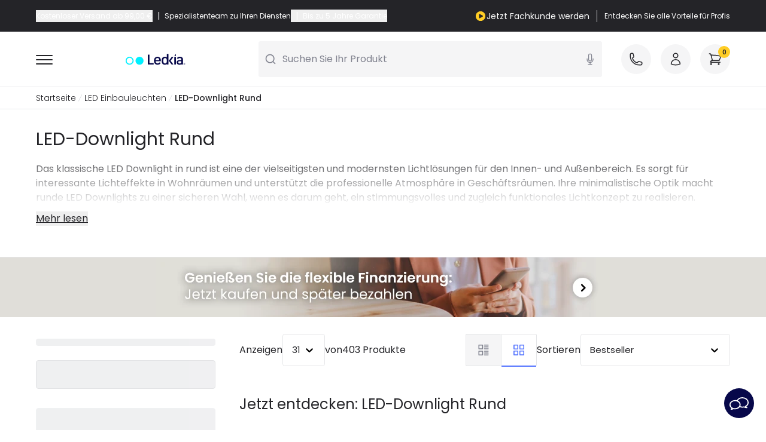

--- FILE ---
content_type: application/javascript
request_url: https://www.ledkia.com/build/assets/PillButton-BZMzEEXC.js
body_size: 293
content:
import{j as r}from"./@react-core-Dw5Z4XRW.js";import{I as n}from"./WrapperLayout-BJGry9Iz.js";const c=({data:e,classContainer:o=""})=>r.jsxs("a",{href:e==null?void 0:e.link,className:`flex gap-2 items-center p-1 px-3 duration-500 ${e!=null&&e.is_featured?"border-blue-efl-400 bg-blue-efl-50 hover:bg-colorPrimary/50":"border-colorBorder hover:bg-gray-efl-100"} border rounded  text-sm ${o} cy-href-category`,title:(e==null?void 0:e.title)||(e==null?void 0:e.name),children:[e==null?void 0:e.name," ",(e==null?void 0:e.count)&&r.jsx("span",{className:"bg-gray-efl-100 text-xs rounded-[200px] py-1 px-2",children:e==null?void 0:e.count}),r.jsx(n,{name:"chevron-right"})]});export{c as P};


--- FILE ---
content_type: application/javascript
request_url: https://www.ledkia.com/build/assets/ProductAddToCartButton-DcSVfO6m.js
body_size: 2167
content:
const __vite__mapDeps=(i,m=__vite__mapDeps,d=(m.f||(m.f=["assets/ProductAsideCart-D8JPHU95.js","assets/@react-core-Dw5Z4XRW.js","assets/@form-validations-CMbWD9X_.js","assets/@phone-validation-BjuNzrs2.js","assets/WrapperLayout-BJGry9Iz.js","assets/app--5xvt9f_.js","assets/WrapperLayout-DWDE9-E2.css","assets/ProductCardWideReduced-BqS63W4z.js","assets/useProductQuickPreview-Dsmqk6P9.js","assets/ProductStockMessage-BsiUH3jK.js","assets/useCartStore-CEhnSzh6.js","assets/useThemeVisuals-DqpTx1EO.js"])))=>i.map(i=>d[i]);
import{_ as ft,q as Mt,e as V,h as H,y as Pt,l as jt,s as St}from"./app--5xvt9f_.js";import{q as j,j as e,r as y,b as Et}from"./@react-core-Dw5Z4XRW.js";import{B as Rt,F as vt,u as G,P as J,A as K,S as wt,l as X,s as Ot}from"./WrapperLayout-BJGry9Iz.js";import{u as bt,M as Dt}from"./useThemeVisuals-DqpTx1EO.js";import{b as P,S as qt}from"./useCartStore-CEhnSzh6.js";const It=({actionOnClick:l,totalPrice:n,quantity:s})=>{var m,c,p,u,h,d;const{t:a}=(m=j())==null?void 0:m.props,{showPriceAddToCartButton:_}=bt({specificSection:"product"});return e.jsx(Rt,{action:g=>{l(g)},classButton:"js-add-to-cart w-full cy-add-to-cart",size:"M",typeStyles:"filled",iconNamePrev:"shopping-cart",classIcon:"pointer-events-none text-2xl",titleHtml:((c=a==null?void 0:a.cart)==null?void 0:c.add_to_cart)||"Button",children:e.jsxs("p",{children:[e.jsx("span",{children:(u=(p=a==null?void 0:a.product)==null?void 0:p.cart)==null?void 0:u.button}),n&&_&&e.jsxs("span",{className:`whitespace-nowrap ${s<2?"hidden":""} cy-total-price-${n}`,children:[" ",(d=(h=a==null?void 0:a.product)==null?void 0:h.cart)==null?void 0:d.by," ",e.jsx(vt,{price:n})]})]})})},Qt=l=>{var c,p,u;const{t:n}=((c=j())==null?void 0:c.props)||{},[s,a]=y.useState(!1);return{translateWarningMinimalQuantity:(u=(p=n==null?void 0:n.product)==null?void 0:p.warning_minimal_quantity)==null?void 0:u.replace("{minimalQuantity}",l),printMinimalQuantityMessage:()=>{a(!0),setTimeout(()=>{a(!1)},3e3)},showMinimalQuantityMessage:s}},kt=y.lazy(()=>ft(()=>import("./ProductAsideCart-D8JPHU95.js"),__vite__mapDeps([0,1,2,3,4,5,6,7,8,9,10,11])).then(l=>({default:l.ProductAsideCart}))),Bt=new Dt,Lt="/ajax/reorder",$t="/ajax/add-cart",zt=({actionSuccess:l,actionError:n,dataToAddToCart:s,totalPrice:a,position:_="top-left",classPopUp:m="",metricsObjectParams:c,isDeco:p=!1,openSlideProductFromModal:u,children:h,minimalQuantity:d,isList:g=!1,allowOpenSlide:Y=!0,classContainer:Z="",isReorder:S=!1})=>{var D,q;const E=Mt("#portal-root"),[T,tt,R]=G(),[et,v]=y.useState([]),[st,rt]=y.useState({type:"",message:""}),{configuration:i,shared:o}=(D=j())==null?void 0:D.props,at=(q=i==null?void 0:i.themeConfig)==null?void 0:q.cookie_prefix_shop_code,[nt,ct,f]=G(!1),[it,w]=y.useState(""),ot=P(r=>r.setProductList),lt=P(r=>r.setTotalProducts),ut=`${s==null?void 0:s.product_id}_${(s==null?void 0:s.product_attribute_id)||0}`,M=s==null?void 0:s.quantity,{translateWarningMinimalQuantity:pt,printMinimalQuantityMessage:dt,showMinimalQuantityMessage:mt}=Qt(d),_t=P(r=>{var x;return!!((x=r.productList)!=null&&x[ut])}),O=!d||d&&M>=d||_t,ht=async r=>{var I,Q,k,B,L,$,N,U,C,F,W,z,A;let x=document==null?void 0:document.querySelectorAll(".js-add-to-cart");f(),s.shop_code=i==null?void 0:i.shopCode,s.customer_id=V((I=H)==null?void 0:I.CUSTOMER_ID)||((k=(Q=o==null?void 0:o.auth)==null?void 0:Q.user)==null?void 0:k.id),s.cart_id=V((B=H)==null?void 0:B.CART_ID)||((L=o==null?void 0:o.cart)==null?void 0:L.id),x.forEach(t=>{t.disabled=!0}),X(r==null?void 0:r.target,!0);const gt=S?Lt:$t;try{const t=await Ot(gt,s);($=t==null?void 0:t.data)!=null&&$.error?(w((A=t==null?void 0:t.data)==null?void 0:A.error),ct(),St(f,8e3)):(Pt(at?i==null?void 0:i.shopCode:"",o==null?void 0:o.url.domain,(N=t==null?void 0:t.cart)==null?void 0:N.id_cart),v&&v(t),l&&l(t),S&&(t!=null&&t.extra)&&rt({type:(U=t==null?void 0:t.extra)==null?void 0:U.type,message:(C=t==null?void 0:t.extra)==null?void 0:C.message}),Y&&(u?u():tt()),ot((F=t==null?void 0:t.cart)==null?void 0:F.products),lt((W=t==null?void 0:t.cart)==null?void 0:W.product_count),jt.setProductsInCart(((z=t==null?void 0:t.cart)==null?void 0:z.product_count)||0))}catch(t){w(t),console.error("Error during login fetch:",t)}finally{n&&n(),X(r==null?void 0:r.target,!1),x.forEach(t=>{t.disabled=!1})}},xt=()=>{c.dataToAddToCart=s,c.quantity=M,Bt.prepareEvent(c,p,"add_to_cart")},b=r=>{O?(ht(r),c&&xt(),r.stopPropagation()):dt()},yt=g?"li":"div";return e.jsxs(e.Fragment,{children:[e.jsx(J,{position:_,closePopUp:f,isOpen:nt,classPopUp:`${m} !p-0 border-none cy-popup-error-add-to-cart`,children:e.jsx(K,{type:"error",children:e.jsxs("p",{className:"font-medium",children:[it," "]})})}),e.jsx(J,{position:_,isOpen:mt&&!O,classPopUp:`${m} !p-0 border-none`,children:e.jsx(K,{type:"warning",children:e.jsx("p",{children:pt})})}),h?e.jsx(yt,{onClick:b,className:Z,children:h}):e.jsx(It,{actionOnClick:b,totalPrice:a,quantity:M}),E&&e.jsx(e.Fragment,{children:Et.createPortal(e.jsx(qt,{isOpen:T,closeSlideOver:R,children:e.jsx(wt,{fallback:null,children:e.jsx(kt,{data:et,closeSlideProduct:R,customInfoMessage:st})})}),E)})]})};export{zt as P,It as a};


--- FILE ---
content_type: application/javascript
request_url: https://www.ledkia.com/build/assets/TitleCard-CxsMJdEO.js
body_size: 952
content:
import{q as u,j as l,d as j}from"./@react-core-Dw5Z4XRW.js";import{h as w}from"./WrapperLayout-BJGry9Iz.js";import{M as b}from"./useThemeVisuals-DqpTx1EO.js";import"./MainLayout-CesHk88W.js";const v=new b,y=({data:o,textHover:x="",classWrapper:d="",classContainer:p=""})=>{const s=u(),{configuration:e,metas:n}=s==null?void 0:s.props,t={pageType:s==null?void 0:s.component,pageConfiguration:e,pageTitle:n==null?void 0:n.meta_title},h=r=>{var a,c;v.prepareEvent(t,((a=s==null?void 0:s.productData)==null?void 0:a.is_deco)||((c=s==null?void 0:s.categoryInfo)==null?void 0:c.is_deco)||!1,"select_content",{index:r==null?void 0:r.id,content_type:r==null?void 0:r.title},!1)};return l.jsx(l.Fragment,{children:o==null?void 0:o.map(r=>{const a=w(r==null?void 0:r.href)?"a":j;return l.jsx("li",{onClick:()=>{h(r)},className:`${p}`,children:l.jsxs("div",{className:`rounded-lg overflow-hidden relative c-animation group h-80 ${d}`,children:[l.jsx("div",{className:"c-animation-card__transition-backdrop h-full",children:l.jsx(a,{href:r==null?void 0:r.href,className:" cy-title-card-link o-link-block",title:(r==null?void 0:r.title)||(r==null?void 0:r.alt)||"Link",children:l.jsxs("picture",{children:[l.jsx("source",{srcSet:r==null?void 0:r.imgUrlMobile1x,media:"(max-width: 768px)"}),l.jsx("source",{srcSet:r==null?void 0:r.imgUrlMobile2x,media:"(max-width: 768px) and (-webkit-min-device-pixel-ratio: 2), (max-width: 768px) and (min-resolution: 192dpi)"}),l.jsx("source",{srcSet:r==null?void 0:r.imgUrlMobile3x,media:"(max-width: 768px) and (-webkit-min-device-pixel-ratio: 3), (max-width: 768px) and (min-resolution: 192dpi)"}),l.jsx("source",{srcSet:r==null?void 0:r.imgUrlTablet,media:"(max-width: 991px)"}),l.jsx("source",{srcSet:r==null?void 0:r.imgUrlTablet,media:"(min-width: 991px) and (orientation: portrait)"}),l.jsx("source",{srcSet:r==null?void 0:r.imgUrlTablet2x,media:"(min-width: 768px) and (-webkit-min-device-pixel-ratio: 2), (min-width: 768px) and (min-resolution: 192dpi)"}),l.jsx("source",{srcSet:r==null?void 0:r.imgUrlDesktop,media:"(min-width: 992px)"}),l.jsx("img",{loading:"lazy",src:r==null?void 0:r.imgUrlDesktop,title:(r==null?void 0:r.title)||(r==null?void 0:r.alt)||"Image",alt:(r==null?void 0:r.alt)||(r==null?void 0:r.title)||"Image",className:"w-full object-cover xl:group-hover:scale-110 duration-300 h-full",width:1,height:1})]})})}),l.jsxs("div",{className:"duration-500 xl:group-hover:-translate-y-[15px] w-full absolute bottom-7  text-center pb-5 px-3 text-white",children:[l.jsx("p",{className:"font-medium text-lg xl:text-xl",children:r==null?void 0:r.title}),l.jsx("p",{className:"absolute left-1/2 duration-500 opacity-0 -translate-x-1/2 translate-y-[20px] xl:group-hover:opacity-100  xl:group-hover:translate-y-[5px] text-sm font-semibold text-center w-full",children:(r==null?void 0:r.textHover)||x})]})]})},`titleCard-${r==null?void 0:r.href}`)})})};export{y as T};


--- FILE ---
content_type: application/javascript
request_url: https://www.ledkia.com/build/assets/SkeletonProductList-KcraGIEr.js
body_size: 199
content:
import{j as e}from"./@react-core-Dw5Z4XRW.js";import{I as s}from"./WrapperLayout-BJGry9Iz.js";const r=()=>e.jsxs("div",{role:"status",className:" c-product-card relative rounded animate-pulse p-4 md:p-6",children:[e.jsx("div",{className:"flex items-center justify-center h-48 mb-4 bg-gray-300 rounded ",children:e.jsx(s,{name:"image",classIcon:"text-gray-efl-100  lg:text-4xl"})}),e.jsx("div",{className:"h-3 bg-gray-efl-100 rounded-full  w-3/4 mb-4"}),e.jsx("div",{className:"h-2 bg-gray-efl-100 rounded-full  mb-3"}),e.jsx("div",{className:"h-2 bg-gray-efl-100 rounded-full  mb-3"}),e.jsx("div",{className:"h-2 bg-gray-efl-100 rounded-full "})]});export{r as S};


--- FILE ---
content_type: application/javascript
request_url: https://www.ledkia.com/build/assets/CategorySearchbar-B0DZgl2s.js
body_size: 901
content:
import{q as j,r as i,j as m}from"./@react-core-Dw5Z4XRW.js";import{f as v,a as E}from"./CategoryFilterMobileButton-B2EsOXGh.js";import{T as q}from"./TextField-BukNeNEO.js";import"./@form-validations-CMbWD9X_.js";import"./@phone-validation-BjuNzrs2.js";import"./WrapperLayout-BJGry9Iz.js";import"./app--5xvt9f_.js";import"./SelectCustom-BggE0oSP.js";import"./Tabs-Dug8BcAw.js";import"./MainLayout-CesHk88W.js";import"./useCartStore-CEhnSzh6.js";import"./useThemeVisuals-DqpTx1EO.js";import"./useIsOnlineLightingShop-DMcuVog8.js";import"./useWishlistStore-CPN6mURU.js";import"./Paginator-DSZOB20b.js";import"./insights-6neGxvf7.js";import"./ProductCard-C1JTFZEc.js";import"./ProductQuantity-CW8dPHTX.js";import"./ProductAddToCartButton-DcSVfO6m.js";import"./ProductBrand-Db3ejA_d.js";import"./ProductStockMessage-BsiUH3jK.js";import"./useProductQuickPreview-Dsmqk6P9.js";import"./SkeletonProductList-KcraGIEr.js";import"./lodash-D_DZaG4a.js";import"./setPrototypeOf-BA904u8p.js";import"./useFormControl-CDqWYq_7.js";import"./formControlState-Dq1zat_P.js";let p;const P=({algoliaData:r,handleAlgoliaRequest:a,classContainer:l=""})=>{var u,d,c;const{t:e}=(u=j())==null?void 0:u.props,t=(c=(d=e==null?void 0:e.algolia)==null?void 0:d.filter)==null?void 0:c.search_bar,[s,x]=i.useState(null),[b,y]=i.useState(!0),h=o=>{x(o.target.value)};return i.useEffect(()=>{b||(p&&clearTimeout(p),p=setTimeout(()=>{var n,f;const o={type:(n=v)==null?void 0:n.QUERY,action:(f=E)==null?void 0:f.MODIFY,data:s};a(o)},500)),y(!1)},[s]),m.jsxs("div",{className:`border-b border-borderColor ${l} cy-container-filters`,children:[m.jsx("p",{className:"text-xl font-medium flex items-center gap-2 mb-4",children:t==null?void 0:t.header}),m.jsx(q,{id:"outlined-basic",label:t==null?void 0:t.header,variant:"outlined",fullWidth:!0,onChange:h,defaultValue:(r==null?void 0:r.query)||""})]})};export{P as CategorySearchbar};


--- FILE ---
content_type: application/javascript
request_url: https://www.ledkia.com/build/assets/CategoryCurrentFilters-2Mjyx_Ms.js
body_size: 897
content:
import{j as V}from"./@react-core-Dw5Z4XRW.js";import{C as _}from"./CategoryPrintCurrentFilters-DgOC-Y7b.js";import{f as u,a as i}from"./CategoryFilterMobileButton-B2EsOXGh.js";import"./@form-validations-CMbWD9X_.js";import"./@phone-validation-BjuNzrs2.js";import"./WrapperLayout-BJGry9Iz.js";import"./app--5xvt9f_.js";import"./SelectCustom-BggE0oSP.js";import"./Tabs-Dug8BcAw.js";import"./MainLayout-CesHk88W.js";import"./useCartStore-CEhnSzh6.js";import"./useThemeVisuals-DqpTx1EO.js";import"./useIsOnlineLightingShop-DMcuVog8.js";import"./useWishlistStore-CPN6mURU.js";import"./Paginator-DSZOB20b.js";import"./insights-6neGxvf7.js";import"./ProductCard-C1JTFZEc.js";import"./ProductQuantity-CW8dPHTX.js";import"./ProductAddToCartButton-DcSVfO6m.js";import"./ProductBrand-Db3ejA_d.js";import"./ProductStockMessage-BsiUH3jK.js";import"./useProductQuickPreview-Dsmqk6P9.js";import"./SkeletonProductList-KcraGIEr.js";import"./lodash-D_DZaG4a.js";function k({algoliaData:p,filters:h,handleAlgoliaRequest:a,hasFiltersApplied:j}){var E,C,N,y;const s=(C=(E=p==null?void 0:p.configuration)==null?void 0:E.filters)==null?void 0:C.filters,m=[],n=[],f=[];(N=Object.entries((s==null?void 0:s.facets)||{}))==null||N.map(([t,r])=>{var o;(o=p==null?void 0:p.all_filters)!=null&&o.find(c=>(c==null?void 0:c.facet_name)===t&&(c==null?void 0:c.type)==="checkboxGroup")?n==null||n.push({facetName:t,values:r}):f==null||f.push({facetName:t,values:r})}),(y=Object.entries((s==null?void 0:s.facets_numeric)||{}))==null||y.map(([t,r])=>{m==null||m.push({facetName:t,values:r})});const x=()=>{var r,o;const t={type:(r=u)==null?void 0:r.CLEAR_FILTERS,action:(o=i)==null?void 0:o.REMOVE,data:{}};a(t)},O=(t,r)=>{var e,F;const o={facetName:t==null?void 0:t.facetName,facetValue:r},c={type:(e=u)==null?void 0:e.FACETS,action:(F=i)==null?void 0:F.REMOVE,data:o};a(c)},R=t=>{var c,e;const r={facetName:t==null?void 0:t.facetName,facetValue:""},o={type:(c=u)==null?void 0:c.FACETS_NUMERIC,action:(e=i)==null?void 0:e.REMOVE,data:r};a(o)};return V.jsx(_,{isAlgoliaSearch:!1,hasFiltersApplied:j,facetFilters:f,numericFilters:m,specialFilters:n,filtersData:h,clearFiltersFn:x,clearFacetFiltersFn:O,clearNumericFiltersFn:R})}export{k as CategoryCurrentFilters};


--- FILE ---
content_type: application/javascript
request_url: https://www.ledkia.com/build/assets/useCartStore-CEhnSzh6.js
body_size: 1854
content:
import{q as h,j as s,r as u}from"./@react-core-Dw5Z4XRW.js";import{M as j}from"./useThemeVisuals-DqpTx1EO.js";import{I as _,k as $,t as w,E as b,n as k}from"./WrapperLayout-BJGry9Iz.js";const L=new j,P=({metricsObjectParams:n,isDeco:t})=>{var m,d,x,y,g,p,v;const{footer:e}=(m=h())==null?void 0:m.props,r=(d=e==null?void 0:e.configuration)==null?void 0:d.payments_image_1;if(!r)return;const o=(x=e==null?void 0:e.configuration)==null?void 0:x.payments_image_2,i=(y=e==null?void 0:e.configuration)==null?void 0:y.link_type_image_1,a=(g=e==null?void 0:e.configuration)==null?void 0:g.link_type_image_2,{t:l}=h().props,c=()=>{var f;L.prepareEvent(n,t,"interaction",{label:(f=l==null?void 0:l.footer)==null?void 0:f.pay_with,category:"footer",action:"click_paymentMethod"},!1)};return s.jsxs(s.Fragment,{children:[s.jsx("a",{href:i,title:"payment",onClick:c,className:" cy-payment-methods",children:s.jsx("img",{src:r,alt:(p=e==null?void 0:e.configuration)==null?void 0:p.alt_payments_image_1,width:13,height:2,className:"w-full max-w-[260px]",loading:"lazy"})}),o?s.jsx("a",{href:a,title:"payment",onClick:c,className:"cy-payment-methods",children:s.jsx("img",{src:o,alt:(v=e==null?void 0:e.configuration)==null?void 0:v.alt_payments_image_2,width:13,height:2,className:"w-full max-w-[260px]",loading:"lazy"})}):null]})},T=({title:n,content:t,classContainer:e="",classContentContainer:r="",initialOpen:o=!1,isList:i=!0,classIcon:a="",showArrow:l=!0})=>{const[c,m]=u.useState(o),d=i?"li":"div";return s.jsxs(d,{className:`border-b border-solid border-colorBorder py-2 ${e} cy-accordion`,children:[s.jsxs("div",{className:"flex gap-5 text-sm justify-between cursor-pointer items-center",onClick:()=>{m(!c)},children:[n,l&&s.jsx(_,{name:"chevron-down",classIcon:`text-lg duration-500 ${c?"rotate-180":""} ${a}`})]}),s.jsx("div",{className:`overflow-hidden text-sm grid duration-500 ${c?"grid-rows-[1fr] mt-3":"grid-rows-[0fr] mt-0"} ${r}`,children:s.jsx("div",{className:"overflow-hidden",children:t})})]})},I=({ref:n,marginTop:t=700,forceEager:e})=>{const[r,o]=u.useState(e||!1);return u.useEffect(()=>{if(e)return;const i=l=>{l[0].isIntersecting&&(o(!0),a.disconnect())},a=new IntersectionObserver(i,{rootMargin:`${t}px`});return n.current&&(a==null||a.observe(n==null?void 0:n.current)),()=>{a&&a.disconnect()}},[]),r},S=({rate:n,classContainer:t="",yellowMode:e=!1})=>{var a,l;const{shared:r}=(a=h())==null?void 0:a.props,i=$()||e?"stars_reviews_":"stars_trustpilot_";return s.jsx("img",{src:`${(l=r==null?void 0:r.url)==null?void 0:l.img_url}${i}${n}.svg`,alt:`${n} reviews stars`,className:`w-[100px] ${t}`,width:5,height:1})},z=({isOpen:n,closeSlideOver:t,classWidthContainer:e="max-w-lg",children:r,direction:o="right"})=>{var l,c,m;const{t:a}=(l=h())==null?void 0:l.props;return u.useEffect(()=>{const d=x=>{x.key==="Escape"&&t()};return n&&document.addEventListener("keydown",d),()=>{document.removeEventListener("keydown",d)}},[n]),s.jsx(w.Root,{show:n,as:u.Fragment,enter:"ease-out duration-500",enterFrom:"opacity-0 ",enterTo:"opacity-100",leave:"ease-in duration-300",leaveFrom:"opacity-100",leaveTo:"opacity-0",children:s.jsxs("div",{className:"fixed inset-0 overflow-hidden z-50",children:[s.jsx("div",{className:"absolute inset-0 overflow-hidden",children:s.jsx("div",{className:`pointer-events-none fixed inset-y-0 ${o}-0 flex max-w-full ${o==="left"?"pr-10":"pl-10"}  z-50 cy-product-added-to-cart-slide-over`,children:s.jsx(w.Child,{as:u.Fragment,enter:"transform transition ease-in-out duration-300",enterFrom:`${o==="left"?"-translate-x-full":"translate-x-full"}`,enterTo:"translate-x-0",leave:"transform transition ease-in-out duration-300",leaveFrom:"translate-x-0",leaveTo:`${o==="left"?"-translate-x-full":"translate-x-full"}`,children:s.jsxs("div",{className:`o-scrollBar pointer-events-auto w-screen ${e} h-full overflow-y-auto bg-white pb-8 shadow-xl px-6 sm:px-8`,children:[s.jsx("div",{className:"sticky top-0 z-10 bg-white w-full py-3 sm:py-4",children:s.jsx("button",{type:"button",className:"ml-auto !block cy-add-to-cart-slide-over-close-button",onClick:t,title:((m=(c=a==null?void 0:a.common)==null?void 0:c.buttons)==null?void 0:m.close_button)||"Button",children:s.jsx(_,{name:"x-mark",classIcon:" text-2xl"})})}),r]})})})}),s.jsx(b,{isActive:n,action:t})]})})},F=k(n=>({initializeProductList:t=>n({productList:t}),productList:{},totalProducts:"",setProductList:t=>n(e=>{if(Array.isArray(t)){const r=t.reduce((o,i)=>(o[`${i==null?void 0:i.id}_${i==null?void 0:i.idc}`]=i,o),{});return{productList:{...e.productList,...r}}}else return{productList:{...e.productList,[`${t==null?void 0:t.id}_${t==null?void 0:t.idc}`]:t}}}),setTotalProducts:t=>n({totalProducts:t})}));export{T as A,P,z as S,S as a,F as b,I as u};


--- FILE ---
content_type: application/javascript
request_url: https://www.ledkia.com/build/assets/CategoryFilters-RFNk21ya.js
body_size: 2362
content:
import{q as B,r as m,j as O}from"./@react-core-Dw5Z4XRW.js";import{F as G,f as $,a as P}from"./CategoryFilterMobileButton-B2EsOXGh.js";import{C as V,a as Y,b as z,c as H}from"./CategoryPrintFilters-BEmACRC3.js";import{g as q}from"./MainLayout-CesHk88W.js";import{u as J}from"./useIsOnlineLightingShop-DMcuVog8.js";import{b as K}from"./CategoryMainContent-BgwPiNm6.js";import"./@form-validations-CMbWD9X_.js";import"./@phone-validation-BjuNzrs2.js";import"./WrapperLayout-BJGry9Iz.js";import"./app--5xvt9f_.js";import"./SelectCustom-BggE0oSP.js";import"./Tabs-Dug8BcAw.js";import"./Paginator-DSZOB20b.js";import"./insights-6neGxvf7.js";import"./ProductCard-C1JTFZEc.js";import"./ProductQuantity-CW8dPHTX.js";import"./ProductAddToCartButton-DcSVfO6m.js";import"./useThemeVisuals-DqpTx1EO.js";import"./useCartStore-CEhnSzh6.js";import"./ProductBrand-Db3ejA_d.js";import"./ProductStockMessage-BsiUH3jK.js";import"./useProductQuickPreview-Dsmqk6P9.js";import"./SkeletonProductList-KcraGIEr.js";import"./lodash-D_DZaG4a.js";import"./CheckboxField-DXJCx7QW.js";import"./FormControlLabel-DDPADShh.js";import"./setPrototypeOf-BA904u8p.js";import"./useFormControl-CDqWYq_7.js";import"./formControlState-Dq1zat_P.js";import"./Checkbox-pFJy_6hN.js";import"./assertThisInitialized-B9jnkVVz.js";import"./RadioImage-C_NOynIe.js";import"./TextField-BukNeNEO.js";import"./InputAdornment-BJFDy6Z3.js";import"./escapeFacetValue-BVvDJ3Qb.js";import"./useWishlistStore-CPN6mURU.js";import"./ImgBanner-DVNLSti0.js";import"./ListTextSimple-OZA1J2J5.js";import"./GridCardsFullWidth-hf7Xohee.js";import"./PillButton-BZMzEEXC.js";import"./SliderCss-BUnwjwd-.js";import"./TitleCard-CxsMJdEO.js";const L=({isAlgoliaSearch:s,algoliaData:r,data:e,handleFacetEvent:i,cyClassName:T=""})=>{var x,b,E,S,k,v;const{shared:o,configuration:_}=(x=B())==null?void 0:x.props,M=_==null?void 0:_.isMobile,t=m.useMemo(()=>{var c,p,j,h,A,U,Q;return Array.isArray((j=(p=(c=r==null?void 0:r.configuration)==null?void 0:c.filters)==null?void 0:p.filters)==null?void 0:j.facets)?[]:((Q=(U=(A=(h=r==null?void 0:r.configuration)==null?void 0:h.filters)==null?void 0:A.filters)==null?void 0:U.facets)==null?void 0:Q[e==null?void 0:e.facet_name])||[]},[(S=(E=(b=r==null?void 0:r.configuration)==null?void 0:b.filters)==null?void 0:E.filters)==null?void 0:S.facets,e==null?void 0:e.facet_name]),[u,f]=m.useState(!1),C=m.useMemo(()=>{var c,p;return((p=(c=o==null?void 0:o.algolia)==null?void 0:c.filter_config)==null?void 0:p[`${e==null?void 0:e.type}${M?G:""}`])||5},[(k=o==null?void 0:o.algolia)==null?void 0:k.filter_config,e==null?void 0:e.type,M]),F=m.useMemo(()=>{var c;return((c=e==null?void 0:e.items)==null?void 0:c.length)>C},[(v=e==null?void 0:e.items)==null?void 0:v.length,C]),I=m.useMemo(()=>{var c;return u?e==null?void 0:e.items:(c=e==null?void 0:e.items)==null?void 0:c.slice(0,C)},[u,e==null?void 0:e.items,C]),w=m.useMemo(()=>V[e==null?void 0:e.type],[e==null?void 0:e.type]),N=m.useCallback(c=>{var p;return t==null?void 0:t.includes((p=c==null?void 0:c.value)==null?void 0:p.toString())},[t]),n=m.useCallback(()=>{f(c=>!c)},[]),y=m.useCallback((c,p)=>{var j;return(j=c==null?void 0:c.values)==null?void 0:j.find(h=>(h==null?void 0:h.name_feature_value)===(p==null?void 0:p.value))},[]);return w&&O.jsx(w,{isAlgoliaSearch:s,filterItems:I,filterData:e,isCheckedFn:N,getColorImageValuesFn:y,handleFacetFn:i,canToggleShowMore:F,isShowingMore:u,toggleShowMoreFn:n,cyClassName:T})},W=({data:s,algoliaData:r,handleNumericEvent:e,cyClassName:i=""})=>{var n,y,x,b,E,S;const[T,o]=m.useState(""),[_,M]=m.useState(!1),{facets_numeric:t}=(y=(n=r==null?void 0:r.configuration)==null?void 0:n.filters)==null?void 0:y.filters,{symbol:u,is_prefix:f}=(s==null?void 0:s.units)??{},{facetStart:C,facetEnd:F}=(t==null?void 0:t[s==null?void 0:s.facet_name])||{},I=(b=(x=r==null?void 0:r.facets_stats)==null?void 0:x[s==null?void 0:s.facet_name_complete])==null?void 0:b.min,w=(S=(E=r==null?void 0:r.facets_stats)==null?void 0:E[s==null?void 0:s.facet_name_complete])==null?void 0:S.max,N=(k,v)=>{const c=Math.floor(+I||0),p=Math.ceil(+w||100);let j=!1;const h={facetName:s==null?void 0:s.facet_name};k!==c&&(h.facetStart=k),v!==p&&(h.facetEnd=v),k===c&&v===p&&(h.value="",j=!0),k!==v&&e(h,j)};return m.useEffect(()=>{(!C&&!F||T!==(r==null?void 0:r.query))&&(M(!_),o(r==null?void 0:r.query))},[C,F,r==null?void 0:r.query]),O.jsx(Y,{ariaLabel:s==null?void 0:s.facet_name_complete,min:I,max:w,start:C,end:F,symbol:u,is_prefix:f,handleNumericEvent:N,cyClassName:i,externalUpdate:_})},R=({isAlgoliaSearch:s,algoliaData:r,data:e,handleFacetEvent:i,cyClassName:T=""})=>{var M,t,u,f,C,F,I;const o=Array.isArray((u=(t=(M=r==null?void 0:r.configuration)==null?void 0:M.filters)==null?void 0:t.filters)==null?void 0:u.facets)?[]:((I=(F=(C=(f=r==null?void 0:r.configuration)==null?void 0:f.filters)==null?void 0:C.filters)==null?void 0:F.facets)==null?void 0:I[e==null?void 0:e.facet_name])||[],_=()=>o==null?void 0:o.includes(!0);return O.jsx(z,{filterData:e,isAlgoliaSearch:s,isCheckedFn:_,handleFacetEvent:i,cyClassName:T})},X={checkbox:L,checkboxImage:L,checkboxPill:L,checkboxPrime:R,checkboxSpecial:R,checkboxToggle:R,color:L,numericMenu:W,textura:L},$e=({algoliaData:s,handleAlgoliaRequest:r,hasFiltersApplied:e})=>{var N;const i=(N=B())==null?void 0:N.props,{configuration:T,metas:o,categoryContent:_}=i,M=J(),t=K(_==null?void 0:_.Category04),u=m.useMemo(()=>({pageConfiguration:T,pageType:i==null?void 0:i.component,pageTitle:o==null?void 0:o.meta_title}),[T,i==null?void 0:i.component,o==null?void 0:o.meta_title]),f=s==null?void 0:s.all_filters,C=m.useMemo(()=>f==null?void 0:f.filter(n=>(n==null?void 0:n.type)==="checkboxGroup"),[f]),F=m.useCallback(n=>{var y;return((y=n==null?void 0:n.items)==null?void 0:y.length)>0||(n==null?void 0:n.min)},[]),I=m.useCallback((n,y,x)=>{var E,S,k,v;const b={type:(E=$)==null?void 0:E.FACETS,action:n?(S=P)==null?void 0:S.ADD:(k=P)==null?void 0:k.REMOVE,data:{facetName:y==null?void 0:y.facet_name,facetValue:((v=x==null?void 0:x.value)==null?void 0:v.toString())||x}};q({params:b,hasFiltersApplied:e,metricsObjectParams:u,isDeco:M,filterList:f}),r(b)},[e,u,M,f,r]),w=m.useCallback((n,y)=>{var b,E,S;const x={type:(b=$)==null?void 0:b.FACETS_NUMERIC,action:y?(E=P)==null?void 0:E.REMOVE:(S=P)==null?void 0:S.MODIFY,data:n};q({params:x,hasFiltersApplied:e,metricsObjectParams:u,isDeco:M,filterList:f,fetchData:n}),r(x)},[e,u,M,f,r]);return O.jsxs(O.Fragment,{children:[O.jsx(H,{isAlgoliaSearch:!1,filterComponents:X,filtersToShow:f,specialFilters:C,algoliaData:s,isValidFn:F,handleFacetEvent:I,handleNumericEvent:w}),t||null]})};export{$e as CategoryFilters};


--- FILE ---
content_type: application/javascript
request_url: https://www.ledkia.com/build/assets/GridCardsFullWidth-hf7Xohee.js
body_size: 988
content:
import{j as l,q as u}from"./@react-core-Dw5Z4XRW.js";import{P as g}from"./PillButton-BZMzEEXC.js";import{S as j}from"./SliderCss-BUnwjwd-.js";import{T as b}from"./TitleCard-CxsMJdEO.js";const h=({data:s,classContainer:r="",classWrapper:c=""})=>l.jsx(l.Fragment,{children:s==null?void 0:s.map(e=>l.jsx("li",{className:`relative text-center group ${r}`,children:l.jsxs("div",{className:`w-[100px] ${c}`,children:[l.jsx("div",{className:"bg-white mb-4 overflow-hidden rounded-full",children:l.jsx("img",{src:e==null?void 0:e.image,alt:(e==null?void 0:e.alt)||(items==null?void 0:items.name),width:1,height:1,className:"w-full h-full aspect-square rounded-full object-cover group-hover:scale-110 duration-300"})}),l.jsx("a",{href:e==null?void 0:e.link,title:e==null?void 0:e.title,className:"o-link-block text-sm text-white",children:e==null?void 0:e.name})]})},`image circle link ${e==null?void 0:e.name}`))}),v=({data:s})=>{var n,x,p;const{configuration:r}=(n=u())==null?void 0:n.props,c=r==null?void 0:r.isMobile,e={backgroundImage:`url(${s==null?void 0:s.backgroundImage})`,backgroundSize:"cover",backgroundPosition:"center"},i=(x=s==null?void 0:s.tabs)==null?void 0:x.map(o=>l.jsx(g,{data:o,classContainer:"!border-white hover:!bg-white hover:!bg-opacity-20 text-white !text-base"},`pill button ${o==null?void 0:o.name}`));return l.jsx(l.Fragment,{children:c?l.jsxs("section",{className:`py-10 ${(s==null?void 0:s.classContainer)||""}`,style:e,children:[l.jsxs("p",{className:"text-center mb-4 text-xl l-wrap",children:[l.jsx("span",{className:(s==null?void 0:s.classTitle)||"",children:s==null?void 0:s.title})," ",l.jsx("span",{className:(s==null?void 0:s.classSubTitle)||"",children:s==null?void 0:s.subtitle})]}),l.jsx(j,{children:l.jsx(h,{data:s==null?void 0:s.categories,classContainer:"last:pr-5 snap-start pl-5"})})]}):l.jsxs("section",{className:`py-10 ${(s==null?void 0:s.classContainer)||""} relative`,style:e,children:[l.jsxs("p",{className:"text-center mb-8 text-2xl",children:[l.jsx("span",{className:(s==null?void 0:s.classTitle)||"",children:s==null?void 0:s.title})," ",l.jsx("span",{className:(s==null?void 0:s.classSubTitle)||"",children:s==null?void 0:s.subtitle})]}),l.jsx("ul",{className:"flex flex-wrap gap-6 xl:gap-8 justify-center mb-8 l-wrap",children:l.jsx(h,{data:s==null?void 0:s.categories})}),((p=s==null?void 0:s.tabs)==null?void 0:p.length)>0&&l.jsx("div",{className:"flex flex-wrap gap-3 justify-center l-wrap-small",children:i})]})})},k=({data:s})=>{var e,i,n;const{t:r,categoryInfo:c}=((e=u())==null?void 0:e.props)||{};return l.jsxs("section",{className:`${(s==null?void 0:s.classContainer)||""} pt-10 pb-1`,children:[l.jsx("h1",{className:`${(s==null?void 0:s.classTitle)||""} l-wrap-small mb-8 text-center text-2xl sm:text-3xl`,children:(s==null?void 0:s.title)||(c==null?void 0:c.name)}),l.jsx("ul",{className:(s==null?void 0:s.classGridList)||"grid grid-cols-2 gap-1 md:grid-cols-3 xl:grid-cols-5",children:l.jsx(b,{data:s==null?void 0:s.listItems,textHover:(n=(i=r==null?void 0:r.common)==null?void 0:i.general_text)==null?void 0:n.show_all,classWrapper:s==null?void 0:s.classItemWrapper})})]})};export{k as G,v as L};


--- FILE ---
content_type: application/javascript
request_url: https://www.ledkia.com/build/assets/CategoryPrintFilters-BEmACRC3.js
body_size: 28208
content:
import{r as A,j as h,q as Qe}from"./@react-core-Dw5Z4XRW.js";import{C as Dn}from"./CheckboxField-DXJCx7QW.js";import{j as pr,q as fr,n as dr,u as vr,h as Sr,x as Re,S as Un}from"./CategoryFilterMobileButton-B2EsOXGh.js";import{B as bt,I as bn}from"./WrapperLayout-BJGry9Iz.js";import{F as yn}from"./FormControlLabel-DDPADShh.js";import{u as xn,C as wn}from"./Checkbox-pFJy_6hN.js";import{R as Pn}from"./RadioImage-C_NOynIe.js";import{u as Rn}from"./useIsOnlineLightingShop-DMcuVog8.js";import{_ as It,a as k}from"./setPrototypeOf-BA904u8p.js";import{g as Cr,b as Fr,i as Et,j as $r,h as Er,v as Sn,l as rr,s as Ne,H as zn,e as kr,f as We,m as Be,I as Yn,J as Gn,c as lr,t as $n}from"./useFormControl-CDqWYq_7.js";import{o as ft,P as qn,a as Ge,i as nr,b as On,u as Xn,G as Wr,d as Yt,T as Kn}from"./TextField-BukNeNEO.js";import{I as Br}from"./InputAdornment-BJFDy6Z3.js";import{d as Qn,c as Hr,T as Dr,e as Gt}from"./escapeFacetValue-BVvDJ3Qb.js";import{A as jn}from"./useCartStore-CEhnSzh6.js";const Jn={border:0,clip:"rect(0 0 0 0)",height:"1px",margin:-1,overflow:"hidden",padding:0,position:"absolute",whiteSpace:"nowrap",width:"1px"};function Zn(e,t,r=(n,o)=>n===o){return e.length===t.length&&e.every((n,o)=>r(n,t[o]))}const eo={disableDefaultClasses:!1},to=A.createContext(eo);function ro(e){const{disableDefaultClasses:t}=A.useContext(to);return r=>t?"":e(r)}var we="top",ke="bottom",Me="right",Pe="left",Mr="auto",Vt=[we,ke,Me,Pe],dt="start",kt="end",no="clippingParents",Tn="viewport",$t="popper",oo="reference",Ur=Vt.reduce(function(e,t){return e.concat([t+"-"+dt,t+"-"+kt])},[]),Cn=[].concat(Vt,[Mr]).reduce(function(e,t){return e.concat([t,t+"-"+dt,t+"-"+kt])},[]),ao="beforeRead",io="read",so="afterRead",lo="beforeMain",co="main",uo="afterMain",po="beforeWrite",fo="write",vo="afterWrite",mo=[ao,io,so,lo,co,uo,po,fo,vo];function De(e){return e?(e.nodeName||"").toLowerCase():null}function Ce(e){if(e==null)return window;if(e.toString()!=="[object Window]"){var t=e.ownerDocument;return t&&t.defaultView||window}return e}function nt(e){var t=Ce(e).Element;return e instanceof t||e instanceof Element}function Ee(e){var t=Ce(e).HTMLElement;return e instanceof t||e instanceof HTMLElement}function Lr(e){if(typeof ShadowRoot>"u")return!1;var t=Ce(e).ShadowRoot;return e instanceof t||e instanceof ShadowRoot}function ho(e){var t=e.state;Object.keys(t.elements).forEach(function(r){var n=t.styles[r]||{},o=t.attributes[r]||{},a=t.elements[r];!Ee(a)||!De(a)||(Object.assign(a.style,n),Object.keys(o).forEach(function(l){var s=o[l];s===!1?a.removeAttribute(l):a.setAttribute(l,s===!0?"":s)}))})}function go(e){var t=e.state,r={popper:{position:t.options.strategy,left:"0",top:"0",margin:"0"},arrow:{position:"absolute"},reference:{}};return Object.assign(t.elements.popper.style,r.popper),t.styles=r,t.elements.arrow&&Object.assign(t.elements.arrow.style,r.arrow),function(){Object.keys(t.elements).forEach(function(n){var o=t.elements[n],a=t.attributes[n]||{},l=Object.keys(t.styles.hasOwnProperty(n)?t.styles[n]:r[n]),s=l.reduce(function(i,u){return i[u]="",i},{});!Ee(o)||!De(o)||(Object.assign(o.style,s),Object.keys(a).forEach(function(i){o.removeAttribute(i)}))})}}const bo={name:"applyStyles",enabled:!0,phase:"write",fn:ho,effect:go,requires:["computeStyles"]};function He(e){return e.split("-")[0]}var rt=Math.max,cr=Math.min,vt=Math.round;function Or(){var e=navigator.userAgentData;return e!=null&&e.brands&&Array.isArray(e.brands)?e.brands.map(function(t){return t.brand+"/"+t.version}).join(" "):navigator.userAgent}function Fn(){return!/^((?!chrome|android).)*safari/i.test(Or())}function mt(e,t,r){t===void 0&&(t=!1),r===void 0&&(r=!1);var n=e.getBoundingClientRect(),o=1,a=1;t&&Ee(e)&&(o=e.offsetWidth>0&&vt(n.width)/e.offsetWidth||1,a=e.offsetHeight>0&&vt(n.height)/e.offsetHeight||1);var l=nt(e)?Ce(e):window,s=l.visualViewport,i=!Fn()&&r,u=(n.left+(i&&s?s.offsetLeft:0))/o,c=(n.top+(i&&s?s.offsetTop:0))/a,w=n.width/o,$=n.height/a;return{width:w,height:$,top:c,right:u+w,bottom:c+$,left:u,x:u,y:c}}function Ar(e){var t=mt(e),r=e.offsetWidth,n=e.offsetHeight;return Math.abs(t.width-r)<=1&&(r=t.width),Math.abs(t.height-n)<=1&&(n=t.height),{x:e.offsetLeft,y:e.offsetTop,width:r,height:n}}function En(e,t){var r=t.getRootNode&&t.getRootNode();if(e.contains(t))return!0;if(r&&Lr(r)){var n=t;do{if(n&&e.isSameNode(n))return!0;n=n.parentNode||n.host}while(n)}return!1}function qe(e){return Ce(e).getComputedStyle(e)}function yo(e){return["table","td","th"].indexOf(De(e))>=0}function Je(e){return((nt(e)?e.ownerDocument:e.document)||window.document).documentElement}function mr(e){return De(e)==="html"?e:e.assignedSlot||e.parentNode||(Lr(e)?e.host:null)||Je(e)}function zr(e){return!Ee(e)||qe(e).position==="fixed"?null:e.offsetParent}function xo(e){var t=/firefox/i.test(Or()),r=/Trident/i.test(Or());if(r&&Ee(e)){var n=qe(e);if(n.position==="fixed")return null}var o=mr(e);for(Lr(o)&&(o=o.host);Ee(o)&&["html","body"].indexOf(De(o))<0;){var a=qe(o);if(a.transform!=="none"||a.perspective!=="none"||a.contain==="paint"||["transform","perspective"].indexOf(a.willChange)!==-1||t&&a.willChange==="filter"||t&&a.filter&&a.filter!=="none")return o;o=o.parentNode}return null}function Wt(e){for(var t=Ce(e),r=zr(e);r&&yo(r)&&qe(r).position==="static";)r=zr(r);return r&&(De(r)==="html"||De(r)==="body"&&qe(r).position==="static")?t:r||xo(e)||t}function _r(e){return["top","bottom"].indexOf(e)>=0?"x":"y"}function Ct(e,t,r){return rt(e,cr(t,r))}function wo(e,t,r){var n=Ct(e,t,r);return n>r?r:n}function kn(){return{top:0,right:0,bottom:0,left:0}}function Mn(e){return Object.assign({},kn(),e)}function Ln(e,t){return t.reduce(function(r,n){return r[n]=e,r},{})}var Po=function(t,r){return t=typeof t=="function"?t(Object.assign({},r.rects,{placement:r.placement})):t,Mn(typeof t!="number"?t:Ln(t,Vt))};function Ro(e){var t,r=e.state,n=e.name,o=e.options,a=r.elements.arrow,l=r.modifiersData.popperOffsets,s=He(r.placement),i=_r(s),u=[Pe,Me].indexOf(s)>=0,c=u?"height":"width";if(!(!a||!l)){var w=Po(o.padding,r),$=Ar(a),R=i==="y"?we:Pe,S=i==="y"?ke:Me,m=r.rects.reference[c]+r.rects.reference[i]-l[i]-r.rects.popper[c],d=l[i]-r.rects.reference[i],v=Wt(a),f=v?i==="y"?v.clientHeight||0:v.clientWidth||0:0,p=m/2-d/2,g=w[R],O=f-$[c]-w[S],x=f/2-$[c]/2+p,j=Ct(g,x,O),y=i;r.modifiersData[n]=(t={},t[y]=j,t.centerOffset=j-x,t)}}function So(e){var t=e.state,r=e.options,n=r.element,o=n===void 0?"[data-popper-arrow]":n;o!=null&&(typeof o=="string"&&(o=t.elements.popper.querySelector(o),!o)||En(t.elements.popper,o)&&(t.elements.arrow=o))}const $o={name:"arrow",enabled:!0,phase:"main",fn:Ro,effect:So,requires:["popperOffsets"],requiresIfExists:["preventOverflow"]};function ht(e){return e.split("-")[1]}var Oo={top:"auto",right:"auto",bottom:"auto",left:"auto"};function jo(e,t){var r=e.x,n=e.y,o=t.devicePixelRatio||1;return{x:vt(r*o)/o||0,y:vt(n*o)/o||0}}function Yr(e){var t,r=e.popper,n=e.popperRect,o=e.placement,a=e.variation,l=e.offsets,s=e.position,i=e.gpuAcceleration,u=e.adaptive,c=e.roundOffsets,w=e.isFixed,$=l.x,R=$===void 0?0:$,S=l.y,m=S===void 0?0:S,d=typeof c=="function"?c({x:R,y:m}):{x:R,y:m};R=d.x,m=d.y;var v=l.hasOwnProperty("x"),f=l.hasOwnProperty("y"),p=Pe,g=we,O=window;if(u){var x=Wt(r),j="clientHeight",y="clientWidth";if(x===Ce(r)&&(x=Je(r),qe(x).position!=="static"&&s==="absolute"&&(j="scrollHeight",y="scrollWidth")),x=x,o===we||(o===Pe||o===Me)&&a===kt){g=ke;var b=w&&x===O&&O.visualViewport?O.visualViewport.height:x[j];m-=b-n.height,m*=i?1:-1}if(o===Pe||(o===we||o===ke)&&a===kt){p=Me;var P=w&&x===O&&O.visualViewport?O.visualViewport.width:x[y];R-=P-n.width,R*=i?1:-1}}var T=Object.assign({position:s},u&&Oo),L=c===!0?jo({x:R,y:m},Ce(r)):{x:R,y:m};if(R=L.x,m=L.y,i){var _;return Object.assign({},T,(_={},_[g]=f?"0":"",_[p]=v?"0":"",_.transform=(O.devicePixelRatio||1)<=1?"translate("+R+"px, "+m+"px)":"translate3d("+R+"px, "+m+"px, 0)",_))}return Object.assign({},T,(t={},t[g]=f?m+"px":"",t[p]=v?R+"px":"",t.transform="",t))}function To(e){var t=e.state,r=e.options,n=r.gpuAcceleration,o=n===void 0?!0:n,a=r.adaptive,l=a===void 0?!0:a,s=r.roundOffsets,i=s===void 0?!0:s,u={placement:He(t.placement),variation:ht(t.placement),popper:t.elements.popper,popperRect:t.rects.popper,gpuAcceleration:o,isFixed:t.options.strategy==="fixed"};t.modifiersData.popperOffsets!=null&&(t.styles.popper=Object.assign({},t.styles.popper,Yr(Object.assign({},u,{offsets:t.modifiersData.popperOffsets,position:t.options.strategy,adaptive:l,roundOffsets:i})))),t.modifiersData.arrow!=null&&(t.styles.arrow=Object.assign({},t.styles.arrow,Yr(Object.assign({},u,{offsets:t.modifiersData.arrow,position:"absolute",adaptive:!1,roundOffsets:i})))),t.attributes.popper=Object.assign({},t.attributes.popper,{"data-popper-placement":t.placement})}const Co={name:"computeStyles",enabled:!0,phase:"beforeWrite",fn:To,data:{}};var qt={passive:!0};function Fo(e){var t=e.state,r=e.instance,n=e.options,o=n.scroll,a=o===void 0?!0:o,l=n.resize,s=l===void 0?!0:l,i=Ce(t.elements.popper),u=[].concat(t.scrollParents.reference,t.scrollParents.popper);return a&&u.forEach(function(c){c.addEventListener("scroll",r.update,qt)}),s&&i.addEventListener("resize",r.update,qt),function(){a&&u.forEach(function(c){c.removeEventListener("scroll",r.update,qt)}),s&&i.removeEventListener("resize",r.update,qt)}}const Eo={name:"eventListeners",enabled:!0,phase:"write",fn:function(){},effect:Fo,data:{}};var ko={left:"right",right:"left",bottom:"top",top:"bottom"};function or(e){return e.replace(/left|right|bottom|top/g,function(t){return ko[t]})}var Mo={start:"end",end:"start"};function Gr(e){return e.replace(/start|end/g,function(t){return Mo[t]})}function Nr(e){var t=Ce(e),r=t.pageXOffset,n=t.pageYOffset;return{scrollLeft:r,scrollTop:n}}function Ir(e){return mt(Je(e)).left+Nr(e).scrollLeft}function Lo(e,t){var r=Ce(e),n=Je(e),o=r.visualViewport,a=n.clientWidth,l=n.clientHeight,s=0,i=0;if(o){a=o.width,l=o.height;var u=Fn();(u||!u&&t==="fixed")&&(s=o.offsetLeft,i=o.offsetTop)}return{width:a,height:l,x:s+Ir(e),y:i}}function Ao(e){var t,r=Je(e),n=Nr(e),o=(t=e.ownerDocument)==null?void 0:t.body,a=rt(r.scrollWidth,r.clientWidth,o?o.scrollWidth:0,o?o.clientWidth:0),l=rt(r.scrollHeight,r.clientHeight,o?o.scrollHeight:0,o?o.clientHeight:0),s=-n.scrollLeft+Ir(e),i=-n.scrollTop;return qe(o||r).direction==="rtl"&&(s+=rt(r.clientWidth,o?o.clientWidth:0)-a),{width:a,height:l,x:s,y:i}}function Vr(e){var t=qe(e),r=t.overflow,n=t.overflowX,o=t.overflowY;return/auto|scroll|overlay|hidden/.test(r+o+n)}function An(e){return["html","body","#document"].indexOf(De(e))>=0?e.ownerDocument.body:Ee(e)&&Vr(e)?e:An(mr(e))}function Ft(e,t){var r;t===void 0&&(t=[]);var n=An(e),o=n===((r=e.ownerDocument)==null?void 0:r.body),a=Ce(n),l=o?[a].concat(a.visualViewport||[],Vr(n)?n:[]):n,s=t.concat(l);return o?s:s.concat(Ft(mr(l)))}function jr(e){return Object.assign({},e,{left:e.x,top:e.y,right:e.x+e.width,bottom:e.y+e.height})}function _o(e,t){var r=mt(e,!1,t==="fixed");return r.top=r.top+e.clientTop,r.left=r.left+e.clientLeft,r.bottom=r.top+e.clientHeight,r.right=r.left+e.clientWidth,r.width=e.clientWidth,r.height=e.clientHeight,r.x=r.left,r.y=r.top,r}function qr(e,t,r){return t===Tn?jr(Lo(e,r)):nt(t)?_o(t,r):jr(Ao(Je(e)))}function No(e){var t=Ft(mr(e)),r=["absolute","fixed"].indexOf(qe(e).position)>=0,n=r&&Ee(e)?Wt(e):e;return nt(n)?t.filter(function(o){return nt(o)&&En(o,n)&&De(o)!=="body"}):[]}function Io(e,t,r,n){var o=t==="clippingParents"?No(e):[].concat(t),a=[].concat(o,[r]),l=a[0],s=a.reduce(function(i,u){var c=qr(e,u,n);return i.top=rt(c.top,i.top),i.right=cr(c.right,i.right),i.bottom=cr(c.bottom,i.bottom),i.left=rt(c.left,i.left),i},qr(e,l,n));return s.width=s.right-s.left,s.height=s.bottom-s.top,s.x=s.left,s.y=s.top,s}function _n(e){var t=e.reference,r=e.element,n=e.placement,o=n?He(n):null,a=n?ht(n):null,l=t.x+t.width/2-r.width/2,s=t.y+t.height/2-r.height/2,i;switch(o){case we:i={x:l,y:t.y-r.height};break;case ke:i={x:l,y:t.y+t.height};break;case Me:i={x:t.x+t.width,y:s};break;case Pe:i={x:t.x-r.width,y:s};break;default:i={x:t.x,y:t.y}}var u=o?_r(o):null;if(u!=null){var c=u==="y"?"height":"width";switch(a){case dt:i[u]=i[u]-(t[c]/2-r[c]/2);break;case kt:i[u]=i[u]+(t[c]/2-r[c]/2);break}}return i}function Mt(e,t){t===void 0&&(t={});var r=t,n=r.placement,o=n===void 0?e.placement:n,a=r.strategy,l=a===void 0?e.strategy:a,s=r.boundary,i=s===void 0?no:s,u=r.rootBoundary,c=u===void 0?Tn:u,w=r.elementContext,$=w===void 0?$t:w,R=r.altBoundary,S=R===void 0?!1:R,m=r.padding,d=m===void 0?0:m,v=Mn(typeof d!="number"?d:Ln(d,Vt)),f=$===$t?oo:$t,p=e.rects.popper,g=e.elements[S?f:$],O=Io(nt(g)?g:g.contextElement||Je(e.elements.popper),i,c,l),x=mt(e.elements.reference),j=_n({reference:x,element:p,strategy:"absolute",placement:o}),y=jr(Object.assign({},p,j)),b=$===$t?y:x,P={top:O.top-b.top+v.top,bottom:b.bottom-O.bottom+v.bottom,left:O.left-b.left+v.left,right:b.right-O.right+v.right},T=e.modifiersData.offset;if($===$t&&T){var L=T[o];Object.keys(P).forEach(function(_){var F=[Me,ke].indexOf(_)>=0?1:-1,D=[we,ke].indexOf(_)>=0?"y":"x";P[_]+=L[D]*F})}return P}function Vo(e,t){t===void 0&&(t={});var r=t,n=r.placement,o=r.boundary,a=r.rootBoundary,l=r.padding,s=r.flipVariations,i=r.allowedAutoPlacements,u=i===void 0?Cn:i,c=ht(n),w=c?s?Ur:Ur.filter(function(S){return ht(S)===c}):Vt,$=w.filter(function(S){return u.indexOf(S)>=0});$.length===0&&($=w);var R=$.reduce(function(S,m){return S[m]=Mt(e,{placement:m,boundary:o,rootBoundary:a,padding:l})[He(m)],S},{});return Object.keys(R).sort(function(S,m){return R[S]-R[m]})}function Wo(e){if(He(e)===Mr)return[];var t=or(e);return[Gr(e),t,Gr(t)]}function Bo(e){var t=e.state,r=e.options,n=e.name;if(!t.modifiersData[n]._skip){for(var o=r.mainAxis,a=o===void 0?!0:o,l=r.altAxis,s=l===void 0?!0:l,i=r.fallbackPlacements,u=r.padding,c=r.boundary,w=r.rootBoundary,$=r.altBoundary,R=r.flipVariations,S=R===void 0?!0:R,m=r.allowedAutoPlacements,d=t.options.placement,v=He(d),f=v===d,p=i||(f||!S?[or(d)]:Wo(d)),g=[d].concat(p).reduce(function(re,J){return re.concat(He(J)===Mr?Vo(t,{placement:J,boundary:c,rootBoundary:w,padding:u,flipVariations:S,allowedAutoPlacements:m}):J)},[]),O=t.rects.reference,x=t.rects.popper,j=new Map,y=!0,b=g[0],P=0;P<g.length;P++){var T=g[P],L=He(T),_=ht(T)===dt,F=[we,ke].indexOf(L)>=0,D=F?"width":"height",N=Mt(t,{placement:T,boundary:c,rootBoundary:w,altBoundary:$,padding:u}),V=F?_?Me:Pe:_?ke:we;O[D]>x[D]&&(V=or(V));var E=or(V),I=[];if(a&&I.push(N[L]<=0),s&&I.push(N[V]<=0,N[E]<=0),I.every(function(re){return re})){b=T,y=!1;break}j.set(T,I)}if(y)for(var B=S?3:1,H=function(J){var ie=g.find(function(se){var X=j.get(se);if(X)return X.slice(0,J).every(function(Q){return Q})});if(ie)return b=ie,"break"},z=B;z>0;z--){var q=H(z);if(q==="break")break}t.placement!==b&&(t.modifiersData[n]._skip=!0,t.placement=b,t.reset=!0)}}const Ho={name:"flip",enabled:!0,phase:"main",fn:Bo,requiresIfExists:["offset"],data:{_skip:!1}};function Xr(e,t,r){return r===void 0&&(r={x:0,y:0}),{top:e.top-t.height-r.y,right:e.right-t.width+r.x,bottom:e.bottom-t.height+r.y,left:e.left-t.width-r.x}}function Kr(e){return[we,Me,ke,Pe].some(function(t){return e[t]>=0})}function Do(e){var t=e.state,r=e.name,n=t.rects.reference,o=t.rects.popper,a=t.modifiersData.preventOverflow,l=Mt(t,{elementContext:"reference"}),s=Mt(t,{altBoundary:!0}),i=Xr(l,n),u=Xr(s,o,a),c=Kr(i),w=Kr(u);t.modifiersData[r]={referenceClippingOffsets:i,popperEscapeOffsets:u,isReferenceHidden:c,hasPopperEscaped:w},t.attributes.popper=Object.assign({},t.attributes.popper,{"data-popper-reference-hidden":c,"data-popper-escaped":w})}const Uo={name:"hide",enabled:!0,phase:"main",requiresIfExists:["preventOverflow"],fn:Do};function zo(e,t,r){var n=He(e),o=[Pe,we].indexOf(n)>=0?-1:1,a=typeof r=="function"?r(Object.assign({},t,{placement:e})):r,l=a[0],s=a[1];return l=l||0,s=(s||0)*o,[Pe,Me].indexOf(n)>=0?{x:s,y:l}:{x:l,y:s}}function Yo(e){var t=e.state,r=e.options,n=e.name,o=r.offset,a=o===void 0?[0,0]:o,l=Cn.reduce(function(c,w){return c[w]=zo(w,t.rects,a),c},{}),s=l[t.placement],i=s.x,u=s.y;t.modifiersData.popperOffsets!=null&&(t.modifiersData.popperOffsets.x+=i,t.modifiersData.popperOffsets.y+=u),t.modifiersData[n]=l}const Go={name:"offset",enabled:!0,phase:"main",requires:["popperOffsets"],fn:Yo};function qo(e){var t=e.state,r=e.name;t.modifiersData[r]=_n({reference:t.rects.reference,element:t.rects.popper,strategy:"absolute",placement:t.placement})}const Xo={name:"popperOffsets",enabled:!0,phase:"read",fn:qo,data:{}};function Ko(e){return e==="x"?"y":"x"}function Qo(e){var t=e.state,r=e.options,n=e.name,o=r.mainAxis,a=o===void 0?!0:o,l=r.altAxis,s=l===void 0?!1:l,i=r.boundary,u=r.rootBoundary,c=r.altBoundary,w=r.padding,$=r.tether,R=$===void 0?!0:$,S=r.tetherOffset,m=S===void 0?0:S,d=Mt(t,{boundary:i,rootBoundary:u,padding:w,altBoundary:c}),v=He(t.placement),f=ht(t.placement),p=!f,g=_r(v),O=Ko(g),x=t.modifiersData.popperOffsets,j=t.rects.reference,y=t.rects.popper,b=typeof m=="function"?m(Object.assign({},t.rects,{placement:t.placement})):m,P=typeof b=="number"?{mainAxis:b,altAxis:b}:Object.assign({mainAxis:0,altAxis:0},b),T=t.modifiersData.offset?t.modifiersData.offset[t.placement]:null,L={x:0,y:0};if(x){if(a){var _,F=g==="y"?we:Pe,D=g==="y"?ke:Me,N=g==="y"?"height":"width",V=x[g],E=V+d[F],I=V-d[D],B=R?-y[N]/2:0,H=f===dt?j[N]:y[N],z=f===dt?-y[N]:-j[N],q=t.elements.arrow,re=R&&q?Ar(q):{width:0,height:0},J=t.modifiersData["arrow#persistent"]?t.modifiersData["arrow#persistent"].padding:kn(),ie=J[F],se=J[D],X=Ct(0,j[N],re[N]),Q=p?j[N]/2-B-X-ie-P.mainAxis:H-X-ie-P.mainAxis,ue=p?-j[N]/2+B+X+se+P.mainAxis:z+X+se+P.mainAxis,pe=t.elements.arrow&&Wt(t.elements.arrow),Se=pe?g==="y"?pe.clientTop||0:pe.clientLeft||0:0,ve=(_=T==null?void 0:T[g])!=null?_:0,ee=V+Q-ve-Se,U=V+ue-ve,be=Ct(R?cr(E,ee):E,V,R?rt(I,U):I);x[g]=be,L[g]=be-V}if(s){var Fe,ye=g==="x"?we:Pe,Xe=g==="x"?ke:Me,te=x[O],$e=O==="y"?"height":"width",Ie=te+d[ye],Ue=te-d[Xe],Le=[we,Pe].indexOf(v)!==-1,C=(Fe=T==null?void 0:T[O])!=null?Fe:0,M=Le?Ie:te-j[$e]-y[$e]-C+P.altAxis,W=Le?te+j[$e]+y[$e]-C-P.altAxis:Ue,Y=R&&Le?wo(M,te,W):Ct(R?M:Ie,te,R?W:Ue);x[O]=Y,L[O]=Y-te}t.modifiersData[n]=L}}const Jo={name:"preventOverflow",enabled:!0,phase:"main",fn:Qo,requiresIfExists:["offset"]};function Zo(e){return{scrollLeft:e.scrollLeft,scrollTop:e.scrollTop}}function ea(e){return e===Ce(e)||!Ee(e)?Nr(e):Zo(e)}function ta(e){var t=e.getBoundingClientRect(),r=vt(t.width)/e.offsetWidth||1,n=vt(t.height)/e.offsetHeight||1;return r!==1||n!==1}function ra(e,t,r){r===void 0&&(r=!1);var n=Ee(t),o=Ee(t)&&ta(t),a=Je(t),l=mt(e,o,r),s={scrollLeft:0,scrollTop:0},i={x:0,y:0};return(n||!n&&!r)&&((De(t)!=="body"||Vr(a))&&(s=ea(t)),Ee(t)?(i=mt(t,!0),i.x+=t.clientLeft,i.y+=t.clientTop):a&&(i.x=Ir(a))),{x:l.left+s.scrollLeft-i.x,y:l.top+s.scrollTop-i.y,width:l.width,height:l.height}}function na(e){var t=new Map,r=new Set,n=[];e.forEach(function(a){t.set(a.name,a)});function o(a){r.add(a.name);var l=[].concat(a.requires||[],a.requiresIfExists||[]);l.forEach(function(s){if(!r.has(s)){var i=t.get(s);i&&o(i)}}),n.push(a)}return e.forEach(function(a){r.has(a.name)||o(a)}),n}function oa(e){var t=na(e);return mo.reduce(function(r,n){return r.concat(t.filter(function(o){return o.phase===n}))},[])}function aa(e){var t;return function(){return t||(t=new Promise(function(r){Promise.resolve().then(function(){t=void 0,r(e())})})),t}}function ia(e){var t=e.reduce(function(r,n){var o=r[n.name];return r[n.name]=o?Object.assign({},o,n,{options:Object.assign({},o.options,n.options),data:Object.assign({},o.data,n.data)}):n,r},{});return Object.keys(t).map(function(r){return t[r]})}var Qr={placement:"bottom",modifiers:[],strategy:"absolute"};function Jr(){for(var e=arguments.length,t=new Array(e),r=0;r<e;r++)t[r]=arguments[r];return!t.some(function(n){return!(n&&typeof n.getBoundingClientRect=="function")})}function sa(e){e===void 0&&(e={});var t=e,r=t.defaultModifiers,n=r===void 0?[]:r,o=t.defaultOptions,a=o===void 0?Qr:o;return function(s,i,u){u===void 0&&(u=a);var c={placement:"bottom",orderedModifiers:[],options:Object.assign({},Qr,a),modifiersData:{},elements:{reference:s,popper:i},attributes:{},styles:{}},w=[],$=!1,R={state:c,setOptions:function(v){var f=typeof v=="function"?v(c.options):v;m(),c.options=Object.assign({},a,c.options,f),c.scrollParents={reference:nt(s)?Ft(s):s.contextElement?Ft(s.contextElement):[],popper:Ft(i)};var p=oa(ia([].concat(n,c.options.modifiers)));return c.orderedModifiers=p.filter(function(g){return g.enabled}),S(),R.update()},forceUpdate:function(){if(!$){var v=c.elements,f=v.reference,p=v.popper;if(Jr(f,p)){c.rects={reference:ra(f,Wt(p),c.options.strategy==="fixed"),popper:Ar(p)},c.reset=!1,c.placement=c.options.placement,c.orderedModifiers.forEach(function(P){return c.modifiersData[P.name]=Object.assign({},P.data)});for(var g=0;g<c.orderedModifiers.length;g++){if(c.reset===!0){c.reset=!1,g=-1;continue}var O=c.orderedModifiers[g],x=O.fn,j=O.options,y=j===void 0?{}:j,b=O.name;typeof x=="function"&&(c=x({state:c,options:y,name:b,instance:R})||c)}}}},update:aa(function(){return new Promise(function(d){R.forceUpdate(),d(c)})}),destroy:function(){m(),$=!0}};if(!Jr(s,i))return R;R.setOptions(u).then(function(d){!$&&u.onFirstUpdate&&u.onFirstUpdate(d)});function S(){c.orderedModifiers.forEach(function(d){var v=d.name,f=d.options,p=f===void 0?{}:f,g=d.effect;if(typeof g=="function"){var O=g({state:c,name:v,instance:R,options:p}),x=function(){};w.push(O||x)}})}function m(){w.forEach(function(d){return d()}),w=[]}return R}}var la=[Eo,Xo,Co,bo,Go,Ho,Jo,$o,Uo],ca=sa({defaultModifiers:la});function ua(e){return Fr("MuiPopper",e)}Cr("MuiPopper",["root"]);const pa=["anchorEl","children","direction","disablePortal","modifiers","open","placement","popperOptions","popperRef","slotProps","slots","TransitionProps","ownerState"],fa=["anchorEl","children","container","direction","disablePortal","keepMounted","modifiers","open","placement","popperOptions","popperRef","style","transition","slotProps","slots"];function da(e,t){if(t==="ltr")return e;switch(e){case"bottom-end":return"bottom-start";case"bottom-start":return"bottom-end";case"top-end":return"top-start";case"top-start":return"top-end";default:return e}}function Tr(e){return typeof e=="function"?e():e}function va(e){return e.nodeType!==void 0}const ma=()=>Er({root:["root"]},ro(ua)),ha={},ga=A.forwardRef(function(t,r){var n;const{anchorEl:o,children:a,direction:l,disablePortal:s,modifiers:i,open:u,placement:c,popperOptions:w,popperRef:$,slotProps:R={},slots:S={},TransitionProps:m}=t,d=It(t,pa),v=A.useRef(null),f=Et(v,r),p=A.useRef(null),g=Et(p,$),O=A.useRef(g);$r(()=>{O.current=g},[g]),A.useImperativeHandle($,()=>p.current,[]);const x=da(c,l),[j,y]=A.useState(x),[b,P]=A.useState(Tr(o));A.useEffect(()=>{p.current&&p.current.forceUpdate()}),A.useEffect(()=>{o&&P(Tr(o))},[o]),$r(()=>{if(!b||!u)return;const D=E=>{y(E.placement)};let N=[{name:"preventOverflow",options:{altBoundary:s}},{name:"flip",options:{altBoundary:s}},{name:"onUpdate",enabled:!0,phase:"afterWrite",fn:({state:E})=>{D(E)}}];i!=null&&(N=N.concat(i)),w&&w.modifiers!=null&&(N=N.concat(w.modifiers));const V=ca(b,v.current,k({placement:x},w,{modifiers:N}));return O.current(V),()=>{V.destroy(),O.current(null)}},[b,s,i,u,w,x]);const T={placement:j};m!==null&&(T.TransitionProps=m);const L=ma(),_=(n=S.root)!=null?n:"div",F=Ge({elementType:_,externalSlotProps:R.root,externalForwardedProps:d,additionalProps:{role:"tooltip",ref:f},ownerState:t,className:L.root});return h.jsx(_,k({},F,{children:typeof a=="function"?a(T):a}))}),ba=A.forwardRef(function(t,r){const{anchorEl:n,children:o,container:a,direction:l="ltr",disablePortal:s=!1,keepMounted:i=!1,modifiers:u,open:c,placement:w="bottom",popperOptions:$=ha,popperRef:R,style:S,transition:m=!1,slotProps:d={},slots:v={}}=t,f=It(t,fa),[p,g]=A.useState(!0),O=()=>{g(!1)},x=()=>{g(!0)};if(!i&&!c&&(!m||p))return null;let j;if(a)j=a;else if(n){const P=Tr(n);j=P&&va(P)?ft(P).body:ft(null).body}const y=!c&&i&&(!m||p)?"none":void 0,b=m?{in:c,onEnter:O,onExited:x}:void 0;return h.jsx(qn,{disablePortal:s,container:j,children:h.jsx(ga,k({anchorEl:n,direction:l,disablePortal:s,modifiers:u,ref:r,open:m?!p:c,placement:w,popperOptions:$,popperRef:R,slotProps:d,slots:v},f,{style:k({position:"fixed",top:0,left:0,display:y},S),TransitionProps:b,children:o}))})}),ya=2;function Nn(e,t){return e-t}function Ot(e,t,r){return e==null?t:Math.min(Math.max(t,e),r)}function Zr(e,t){var r;const{index:n}=(r=e.reduce((o,a,l)=>{const s=Math.abs(t-a);return o===null||s<o.distance||s===o.distance?{distance:s,index:l}:o},null))!=null?r:{};return n}function Xt(e,t){if(t.current!==void 0&&e.changedTouches){const r=e;for(let n=0;n<r.changedTouches.length;n+=1){const o=r.changedTouches[n];if(o.identifier===t.current)return{x:o.clientX,y:o.clientY}}return!1}return{x:e.clientX,y:e.clientY}}function ur(e,t,r){return(e-t)*100/(r-t)}function xa(e,t,r){return(r-t)*e+t}function wa(e){if(Math.abs(e)<1){const r=e.toExponential().split("e-"),n=r[0].split(".")[1];return(n?n.length:0)+parseInt(r[1],10)}const t=e.toString().split(".")[1];return t?t.length:0}function Pa(e,t,r){const n=Math.round((e-r)/t)*t+r;return Number(n.toFixed(wa(t)))}function en({values:e,newValue:t,index:r}){const n=e.slice();return n[r]=t,n.sort(Nn)}function Kt({sliderRef:e,activeIndex:t,setActive:r}){var n,o;const a=ft(e.current);if(!((n=e.current)!=null&&n.contains(a.activeElement))||Number(a==null||(o=a.activeElement)==null?void 0:o.getAttribute("data-index"))!==t){var l;(l=e.current)==null||l.querySelector(`[type="range"][data-index="${t}"]`).focus()}r&&r(t)}function Qt(e,t){return typeof e=="number"&&typeof t=="number"?e===t:typeof e=="object"&&typeof t=="object"?Zn(e,t):!1}const Ra={horizontal:{offset:e=>({left:`${e}%`}),leap:e=>({width:`${e}%`})},"horizontal-reverse":{offset:e=>({right:`${e}%`}),leap:e=>({width:`${e}%`})},vertical:{offset:e=>({bottom:`${e}%`}),leap:e=>({height:`${e}%`})}},Sa=e=>e;let Jt;function yr(){return Jt===void 0&&(typeof CSS<"u"&&typeof CSS.supports=="function"?Jt=CSS.supports("touch-action","none"):Jt=!0),Jt}function $a(e){const{"aria-labelledby":t,defaultValue:r,disabled:n=!1,disableSwap:o=!1,isRtl:a=!1,marks:l=!1,max:s=100,min:i=0,name:u,onChange:c,onChangeCommitted:w,orientation:$="horizontal",rootRef:R,scale:S=Sa,step:m=1,tabIndex:d,value:v}=e,f=A.useRef(),[p,g]=A.useState(-1),[O,x]=A.useState(-1),[j,y]=A.useState(!1),b=A.useRef(0),[P,T]=Sn({controlled:v,default:r??i,name:"Slider"}),L=c&&((C,M,W)=>{const Y=C.nativeEvent||C,fe=new Y.constructor(Y.type,Y);Object.defineProperty(fe,"target",{writable:!0,value:{value:M,name:u}}),c(fe,M,W)}),_=Array.isArray(P);let F=_?P.slice().sort(Nn):[P];F=F.map(C=>Ot(C,i,s));const D=l===!0&&m!==null?[...Array(Math.floor((s-i)/m)+1)].map((C,M)=>({value:i+m*M})):l||[],N=D.map(C=>C.value),{isFocusVisibleRef:V,onBlur:E,onFocus:I,ref:B}=xn(),[H,z]=A.useState(-1),q=A.useRef(),re=Et(B,q),J=Et(R,re),ie=C=>M=>{var W;const Y=Number(M.currentTarget.getAttribute("data-index"));I(M),V.current===!0&&z(Y),x(Y),C==null||(W=C.onFocus)==null||W.call(C,M)},se=C=>M=>{var W;E(M),V.current===!1&&z(-1),x(-1),C==null||(W=C.onBlur)==null||W.call(C,M)};$r(()=>{if(n&&q.current.contains(document.activeElement)){var C;(C=document.activeElement)==null||C.blur()}},[n]),n&&p!==-1&&g(-1),n&&H!==-1&&z(-1);const X=C=>M=>{var W;(W=C.onChange)==null||W.call(C,M);const Y=Number(M.currentTarget.getAttribute("data-index")),fe=F[Y],le=N.indexOf(fe);let K=M.target.valueAsNumber;if(D&&m==null){const Z=N[N.length-1];K>Z?K=Z:K<N[0]?K=N[0]:K=K<fe?N[le-1]:N[le+1]}if(K=Ot(K,i,s),_){o&&(K=Ot(K,F[Y-1]||-1/0,F[Y+1]||1/0));const Z=K;K=en({values:F,newValue:K,index:Y});let ae=Y;o||(ae=K.indexOf(Z)),Kt({sliderRef:q,activeIndex:ae})}T(K),z(Y),L&&!Qt(K,P)&&L(M,K,Y),w&&w(M,K)},Q=A.useRef();let ue=$;a&&$==="horizontal"&&(ue+="-reverse");const pe=({finger:C,move:M=!1})=>{const{current:W}=q,{width:Y,height:fe,bottom:le,left:K}=W.getBoundingClientRect();let Z;ue.indexOf("vertical")===0?Z=(le-C.y)/fe:Z=(C.x-K)/Y,ue.indexOf("-reverse")!==-1&&(Z=1-Z);let ae;if(ae=xa(Z,i,s),m)ae=Pa(ae,m,i);else{const Ve=Zr(N,ae);ae=N[Ve]}ae=Ot(ae,i,s);let Oe=0;if(_){M?Oe=Q.current:Oe=Zr(F,ae),o&&(ae=Ot(ae,F[Oe-1]||-1/0,F[Oe+1]||1/0));const Ve=ae;ae=en({values:F,newValue:ae,index:Oe}),o&&M||(Oe=ae.indexOf(Ve),Q.current=Oe)}return{newValue:ae,activeIndex:Oe}},Se=rr(C=>{const M=Xt(C,f);if(!M)return;if(b.current+=1,C.type==="mousemove"&&C.buttons===0){ve(C);return}const{newValue:W,activeIndex:Y}=pe({finger:M,move:!0});Kt({sliderRef:q,activeIndex:Y,setActive:g}),T(W),!j&&b.current>ya&&y(!0),L&&!Qt(W,P)&&L(C,W,Y)}),ve=rr(C=>{const M=Xt(C,f);if(y(!1),!M)return;const{newValue:W}=pe({finger:M,move:!0});g(-1),C.type==="touchend"&&x(-1),w&&w(C,W),f.current=void 0,U()}),ee=rr(C=>{if(n)return;yr()||C.preventDefault();const M=C.changedTouches[0];M!=null&&(f.current=M.identifier);const W=Xt(C,f);if(W!==!1){const{newValue:fe,activeIndex:le}=pe({finger:W});Kt({sliderRef:q,activeIndex:le,setActive:g}),T(fe),L&&!Qt(fe,P)&&L(C,fe,le)}b.current=0;const Y=ft(q.current);Y.addEventListener("touchmove",Se),Y.addEventListener("touchend",ve)}),U=A.useCallback(()=>{const C=ft(q.current);C.removeEventListener("mousemove",Se),C.removeEventListener("mouseup",ve),C.removeEventListener("touchmove",Se),C.removeEventListener("touchend",ve)},[ve,Se]);A.useEffect(()=>{const{current:C}=q;return C.addEventListener("touchstart",ee,{passive:yr()}),()=>{C.removeEventListener("touchstart",ee,{passive:yr()}),U()}},[U,ee]),A.useEffect(()=>{n&&U()},[n,U]);const be=C=>M=>{var W;if((W=C.onMouseDown)==null||W.call(C,M),n||M.defaultPrevented||M.button!==0)return;M.preventDefault();const Y=Xt(M,f);if(Y!==!1){const{newValue:le,activeIndex:K}=pe({finger:Y});Kt({sliderRef:q,activeIndex:K,setActive:g}),T(le),L&&!Qt(le,P)&&L(M,le,K)}b.current=0;const fe=ft(q.current);fe.addEventListener("mousemove",Se),fe.addEventListener("mouseup",ve)},Fe=ur(_?F[0]:i,i,s),ye=ur(F[F.length-1],i,s)-Fe,Xe=(C={})=>{const M={onMouseDown:be(C||{})},W=k({},C,M);return k({ref:J},W)},te=C=>M=>{var W;(W=C.onMouseOver)==null||W.call(C,M);const Y=Number(M.currentTarget.getAttribute("data-index"));x(Y)},$e=C=>M=>{var W;(W=C.onMouseLeave)==null||W.call(C,M),x(-1)};return{active:p,axis:ue,axisProps:Ra,dragging:j,focusedThumbIndex:H,getHiddenInputProps:(C={})=>{var M;const W={onChange:X(C||{}),onFocus:ie(C||{}),onBlur:se(C||{})},Y=k({},C,W);return k({tabIndex:d,"aria-labelledby":t,"aria-orientation":$,"aria-valuemax":S(s),"aria-valuemin":S(i),name:u,type:"range",min:e.min,max:e.max,step:e.step===null&&e.marks?"any":(M=e.step)!=null?M:void 0,disabled:n},Y,{style:k({},Jn,{direction:a?"rtl":"ltr",width:"100%",height:"100%"})})},getRootProps:Xe,getThumbProps:(C={})=>{const M={onMouseOver:te(C||{}),onMouseLeave:$e(C||{})};return k({},C,M)},marks:D,open:O,range:_,rootRef:J,trackLeap:ye,trackOffset:Fe,values:F,getThumbStyle:C=>({pointerEvents:p!==-1&&p!==C?"none":void 0})}}const Oa=["anchorEl","component","components","componentsProps","container","disablePortal","keepMounted","modifiers","open","placement","popperOptions","popperRef","transition","slots","slotProps"],ja=Ne(ba,{name:"MuiPopper",slot:"Root",overridesResolver:(e,t)=>t.root})({}),In=A.forwardRef(function(t,r){var n;const o=zn(),a=kr({props:t,name:"MuiPopper"}),{anchorEl:l,component:s,components:i,componentsProps:u,container:c,disablePortal:w,keepMounted:$,modifiers:R,open:S,placement:m,popperOptions:d,popperRef:v,transition:f,slots:p,slotProps:g}=a,O=It(a,Oa),x=(n=p==null?void 0:p.root)!=null?n:i==null?void 0:i.Root,j=k({anchorEl:l,container:c,disablePortal:w,keepMounted:$,modifiers:R,open:S,placement:m,popperOptions:d,popperRef:v,transition:f},O);return h.jsx(ja,k({as:s,direction:o==null?void 0:o.direction,slots:{root:x},slotProps:g??u},j,{ref:r}))}),Ta=e=>!e||!nr(e);function Ca(e){return Fr("MuiSlider",e)}const _e=Cr("MuiSlider",["root","active","colorPrimary","colorSecondary","disabled","dragging","focusVisible","mark","markActive","marked","markLabel","markLabelActive","rail","sizeSmall","thumb","thumbColorPrimary","thumbColorSecondary","track","trackInverted","trackFalse","thumbSizeSmall","valueLabel","valueLabelOpen","valueLabelCircle","valueLabelLabel","vertical"]),Fa=e=>{const{open:t}=e;return{offset:We(t&&_e.valueLabelOpen),circle:_e.valueLabelCircle,label:_e.valueLabelLabel}};function Ea(e){const{children:t,className:r,value:n}=e,o=Fa(e);return t?A.cloneElement(t,{className:We(t.props.className)},h.jsxs(A.Fragment,{children:[t.props.children,h.jsx("span",{className:We(o.offset,r),"aria-hidden":!0,children:h.jsx("span",{className:o.circle,children:h.jsx("span",{className:o.label,children:n})})})]})):null}const ka=["aria-label","aria-valuetext","aria-labelledby","component","components","componentsProps","color","classes","className","disableSwap","disabled","getAriaLabel","getAriaValueText","marks","max","min","name","onChange","onChangeCommitted","orientation","size","step","scale","slotProps","slots","tabIndex","track","value","valueLabelDisplay","valueLabelFormat"];function tn(e){return e}const Ma=Ne("span",{name:"MuiSlider",slot:"Root",overridesResolver:(e,t)=>{const{ownerState:r}=e;return[t.root,t[`color${Be(r.color)}`],r.size!=="medium"&&t[`size${Be(r.size)}`],r.marked&&t.marked,r.orientation==="vertical"&&t.vertical,r.track==="inverted"&&t.trackInverted,r.track===!1&&t.trackFalse]}})(({theme:e,ownerState:t})=>k({borderRadius:12,boxSizing:"content-box",display:"inline-block",position:"relative",cursor:"pointer",touchAction:"none",color:(e.vars||e).palette[t.color].main,WebkitTapHighlightColor:"transparent"},t.orientation==="horizontal"&&k({height:4,width:"100%",padding:"13px 0","@media (pointer: coarse)":{padding:"20px 0"}},t.size==="small"&&{height:2},t.marked&&{marginBottom:20}),t.orientation==="vertical"&&k({height:"100%",width:4,padding:"0 13px","@media (pointer: coarse)":{padding:"0 20px"}},t.size==="small"&&{width:2},t.marked&&{marginRight:44}),{"@media print":{colorAdjust:"exact"},[`&.${_e.disabled}`]:{pointerEvents:"none",cursor:"default",color:(e.vars||e).palette.grey[400]},[`&.${_e.dragging}`]:{[`& .${_e.thumb}, & .${_e.track}`]:{transition:"none"}}})),La=Ne("span",{name:"MuiSlider",slot:"Rail",overridesResolver:(e,t)=>t.rail})(({ownerState:e})=>k({display:"block",position:"absolute",borderRadius:"inherit",backgroundColor:"currentColor",opacity:.38},e.orientation==="horizontal"&&{width:"100%",height:"inherit",top:"50%",transform:"translateY(-50%)"},e.orientation==="vertical"&&{height:"100%",width:"inherit",left:"50%",transform:"translateX(-50%)"},e.track==="inverted"&&{opacity:1})),Aa=Ne("span",{name:"MuiSlider",slot:"Track",overridesResolver:(e,t)=>t.track})(({theme:e,ownerState:t})=>{const r=e.palette.mode==="light"?Yn(e.palette[t.color].main,.62):Gn(e.palette[t.color].main,.5);return k({display:"block",position:"absolute",borderRadius:"inherit",border:"1px solid currentColor",backgroundColor:"currentColor",transition:e.transitions.create(["left","width","bottom","height"],{duration:e.transitions.duration.shortest})},t.size==="small"&&{border:"none"},t.orientation==="horizontal"&&{height:"inherit",top:"50%",transform:"translateY(-50%)"},t.orientation==="vertical"&&{width:"inherit",left:"50%",transform:"translateX(-50%)"},t.track===!1&&{display:"none"},t.track==="inverted"&&{backgroundColor:e.vars?e.vars.palette.Slider[`${t.color}Track`]:r,borderColor:e.vars?e.vars.palette.Slider[`${t.color}Track`]:r})}),_a=Ne("span",{name:"MuiSlider",slot:"Thumb",overridesResolver:(e,t)=>{const{ownerState:r}=e;return[t.thumb,t[`thumbColor${Be(r.color)}`],r.size!=="medium"&&t[`thumbSize${Be(r.size)}`]]}})(({theme:e,ownerState:t})=>k({position:"absolute",width:20,height:20,boxSizing:"border-box",borderRadius:"50%",outline:0,backgroundColor:"currentColor",display:"flex",alignItems:"center",justifyContent:"center",transition:e.transitions.create(["box-shadow","left","bottom"],{duration:e.transitions.duration.shortest})},t.size==="small"&&{width:12,height:12},t.orientation==="horizontal"&&{top:"50%",transform:"translate(-50%, -50%)"},t.orientation==="vertical"&&{left:"50%",transform:"translate(-50%, 50%)"},{"&:before":k({position:"absolute",content:'""',borderRadius:"inherit",width:"100%",height:"100%",boxShadow:(e.vars||e).shadows[2]},t.size==="small"&&{boxShadow:"none"}),"&::after":{position:"absolute",content:'""',borderRadius:"50%",width:42,height:42,top:"50%",left:"50%",transform:"translate(-50%, -50%)"},[`&:hover, &.${_e.focusVisible}`]:{boxShadow:`0px 0px 0px 8px ${e.vars?`rgba(${e.vars.palette[t.color].mainChannel} / 0.16)`:lr(e.palette[t.color].main,.16)}`,"@media (hover: none)":{boxShadow:"none"}},[`&.${_e.active}`]:{boxShadow:`0px 0px 0px 14px ${e.vars?`rgba(${e.vars.palette[t.color].mainChannel} / 0.16)`:lr(e.palette[t.color].main,.16)}`},[`&.${_e.disabled}`]:{"&:hover":{boxShadow:"none"}}})),Na=Ne(Ea,{name:"MuiSlider",slot:"ValueLabel",overridesResolver:(e,t)=>t.valueLabel})(({theme:e,ownerState:t})=>k({[`&.${_e.valueLabelOpen}`]:{transform:`${t.orientation==="vertical"?"translateY(-50%)":"translateY(-100%)"} scale(1)`},zIndex:1,whiteSpace:"nowrap"},e.typography.body2,{fontWeight:500,transition:e.transitions.create(["transform"],{duration:e.transitions.duration.shortest}),transform:`${t.orientation==="vertical"?"translateY(-50%)":"translateY(-100%)"} scale(0)`,position:"absolute",backgroundColor:(e.vars||e).palette.grey[600],borderRadius:2,color:(e.vars||e).palette.common.white,display:"flex",alignItems:"center",justifyContent:"center",padding:"0.25rem 0.75rem"},t.orientation==="horizontal"&&{top:"-10px",transformOrigin:"bottom center","&:before":{position:"absolute",content:'""',width:8,height:8,transform:"translate(-50%, 50%) rotate(45deg)",backgroundColor:"inherit",bottom:0,left:"50%"}},t.orientation==="vertical"&&{right:t.size==="small"?"20px":"30px",top:"50%",transformOrigin:"right center","&:before":{position:"absolute",content:'""',width:8,height:8,transform:"translate(-50%, -50%) rotate(45deg)",backgroundColor:"inherit",right:-8,top:"50%"}},t.size==="small"&&{fontSize:e.typography.pxToRem(12),padding:"0.25rem 0.5rem"})),Ia=Ne("span",{name:"MuiSlider",slot:"Mark",shouldForwardProp:e=>$n(e)&&e!=="markActive",overridesResolver:(e,t)=>{const{markActive:r}=e;return[t.mark,r&&t.markActive]}})(({theme:e,ownerState:t,markActive:r})=>k({position:"absolute",width:2,height:2,borderRadius:1,backgroundColor:"currentColor"},t.orientation==="horizontal"&&{top:"50%",transform:"translate(-1px, -50%)"},t.orientation==="vertical"&&{left:"50%",transform:"translate(-50%, 1px)"},r&&{backgroundColor:(e.vars||e).palette.background.paper,opacity:.8})),Va=Ne("span",{name:"MuiSlider",slot:"MarkLabel",shouldForwardProp:e=>$n(e)&&e!=="markLabelActive",overridesResolver:(e,t)=>t.markLabel})(({theme:e,ownerState:t,markLabelActive:r})=>k({},e.typography.body2,{color:(e.vars||e).palette.text.secondary,position:"absolute",whiteSpace:"nowrap"},t.orientation==="horizontal"&&{top:30,transform:"translateX(-50%)","@media (pointer: coarse)":{top:40}},t.orientation==="vertical"&&{left:36,transform:"translateY(50%)","@media (pointer: coarse)":{left:44}},r&&{color:(e.vars||e).palette.text.primary})),Wa=e=>{const{disabled:t,dragging:r,marked:n,orientation:o,track:a,classes:l,color:s,size:i}=e,u={root:["root",t&&"disabled",r&&"dragging",n&&"marked",o==="vertical"&&"vertical",a==="inverted"&&"trackInverted",a===!1&&"trackFalse",s&&`color${Be(s)}`,i&&`size${Be(i)}`],rail:["rail"],track:["track"],mark:["mark"],markActive:["markActive"],markLabel:["markLabel"],markLabelActive:["markLabelActive"],valueLabel:["valueLabel"],thumb:["thumb",t&&"disabled",i&&`thumbSize${Be(i)}`,s&&`thumbColor${Be(s)}`],active:["active"],disabled:["disabled"],focusVisible:["focusVisible"]};return Er(u,Ca,l)},Ba=({children:e})=>e,Ha=A.forwardRef(function(t,r){var n,o,a,l,s,i,u,c,w,$,R,S,m,d,v,f,p,g,O,x,j,y,b,P;const T=kr({props:t,name:"MuiSlider"}),_=On().direction==="rtl",{"aria-label":F,"aria-valuetext":D,"aria-labelledby":N,component:V="span",components:E={},componentsProps:I={},color:B="primary",classes:H,className:z,disableSwap:q=!1,disabled:re=!1,getAriaLabel:J,getAriaValueText:ie,marks:se=!1,max:X=100,min:Q=0,orientation:ue="horizontal",size:pe="medium",step:Se=1,scale:ve=tn,slotProps:ee,slots:U,track:be="normal",valueLabelDisplay:Fe="off",valueLabelFormat:ye=tn}=T,Xe=It(T,ka),te=k({},T,{isRtl:_,max:X,min:Q,classes:H,disabled:re,disableSwap:q,orientation:ue,marks:se,color:B,size:pe,step:Se,scale:ve,track:be,valueLabelDisplay:Fe,valueLabelFormat:ye}),{axisProps:$e,getRootProps:Ie,getHiddenInputProps:Ue,getThumbProps:Le,open:C,active:M,axis:W,focusedThumbIndex:Y,range:fe,dragging:le,marks:K,values:Z,trackOffset:ae,trackLeap:Oe,getThumbStyle:Ve}=$a(k({},te,{rootRef:r}));te.marked=K.length>0&&K.some(ce=>ce.label),te.dragging=le,te.focusedThumbIndex=Y;const me=Wa(te),ot=(n=(o=U==null?void 0:U.root)!=null?o:E.Root)!=null?n:Ma,yt=(a=(l=U==null?void 0:U.rail)!=null?l:E.Rail)!=null?a:La,Bt=(s=(i=U==null?void 0:U.track)!=null?i:E.Track)!=null?s:Aa,Ht=(u=(c=U==null?void 0:U.thumb)!=null?c:E.Thumb)!=null?u:_a,Dt=(w=($=U==null?void 0:U.valueLabel)!=null?$:E.ValueLabel)!=null?w:Na,at=(R=(S=U==null?void 0:U.mark)!=null?S:E.Mark)!=null?R:Ia,it=(m=(d=U==null?void 0:U.markLabel)!=null?d:E.MarkLabel)!=null?m:Va,xt=(v=(f=U==null?void 0:U.input)!=null?f:E.Input)!=null?v:"input",st=(p=ee==null?void 0:ee.root)!=null?p:I.root,Ut=(g=ee==null?void 0:ee.rail)!=null?g:I.rail,lt=(O=ee==null?void 0:ee.track)!=null?O:I.track,wt=(x=ee==null?void 0:ee.thumb)!=null?x:I.thumb,Pt=(j=ee==null?void 0:ee.valueLabel)!=null?j:I.valueLabel,hr=(y=ee==null?void 0:ee.mark)!=null?y:I.mark,Rt=(b=ee==null?void 0:ee.markLabel)!=null?b:I.markLabel,gr=(P=ee==null?void 0:ee.input)!=null?P:I.input,Ze=Ge({elementType:ot,getSlotProps:Ie,externalSlotProps:st,externalForwardedProps:Xe,additionalProps:k({},Ta(ot)&&{as:V}),ownerState:k({},te,st==null?void 0:st.ownerState),className:[me.root,z]}),St=Ge({elementType:yt,externalSlotProps:Ut,ownerState:te,className:me.rail}),je=Ge({elementType:Bt,externalSlotProps:lt,additionalProps:{style:k({},$e[W].offset(ae),$e[W].leap(Oe))},ownerState:k({},te,lt==null?void 0:lt.ownerState),className:me.track}),ze=Ge({elementType:Ht,getSlotProps:Le,externalSlotProps:wt,ownerState:k({},te,wt==null?void 0:wt.ownerState),className:me.thumb}),br=Ge({elementType:Dt,externalSlotProps:Pt,ownerState:k({},te,Pt==null?void 0:Pt.ownerState),className:me.valueLabel}),Ye=Ge({elementType:at,externalSlotProps:hr,ownerState:te,className:me.mark}),et=Ge({elementType:it,externalSlotProps:Rt,ownerState:te,className:me.markLabel}),zt=Ge({elementType:xt,getSlotProps:Ue,externalSlotProps:gr,ownerState:te});return h.jsxs(ot,k({},Ze,{children:[h.jsx(yt,k({},St)),h.jsx(Bt,k({},je)),K.filter(ce=>ce.value>=Q&&ce.value<=X).map((ce,de)=>{const ct=ur(ce.value,Q,X),ut=$e[W].offset(ct);let Ae;return be===!1?Ae=Z.indexOf(ce.value)!==-1:Ae=be==="normal"&&(fe?ce.value>=Z[0]&&ce.value<=Z[Z.length-1]:ce.value<=Z[0])||be==="inverted"&&(fe?ce.value<=Z[0]||ce.value>=Z[Z.length-1]:ce.value>=Z[0]),h.jsxs(A.Fragment,{children:[h.jsx(at,k({"data-index":de},Ye,!nr(at)&&{markActive:Ae},{style:k({},ut,Ye.style),className:We(Ye.className,Ae&&me.markActive)})),ce.label!=null?h.jsx(it,k({"aria-hidden":!0,"data-index":de},et,!nr(it)&&{markLabelActive:Ae},{style:k({},ut,et.style),className:We(me.markLabel,et.className,Ae&&me.markLabelActive),children:ce.label})):null]},de)}),Z.map((ce,de)=>{const ct=ur(ce,Q,X),ut=$e[W].offset(ct),Ae=Fe==="off"?Ba:Dt;return h.jsx(Ae,k({},!nr(Ae)&&{valueLabelFormat:ye,valueLabelDisplay:Fe,value:typeof ye=="function"?ye(ve(ce),de):ye,index:de,open:C===de||M===de||Fe==="on",disabled:re},br,{children:h.jsx(Ht,k({"data-index":de},ze,{className:We(me.thumb,ze.className,M===de&&me.active,Y===de&&me.focusVisible),style:k({},ut,Ve(de),ze.style),children:h.jsx(xt,k({"data-index":de,"aria-label":J?J(de):F,"aria-valuenow":ve(ce),"aria-labelledby":N,"aria-valuetext":ie?ie(ve(ce),de):D,value:Z[de]},zt))}))}),de)})]}))});function Da(e){return Fr("MuiTooltip",e)}const Ke=Cr("MuiTooltip",["popper","popperInteractive","popperArrow","popperClose","tooltip","tooltipArrow","touch","tooltipPlacementLeft","tooltipPlacementRight","tooltipPlacementTop","tooltipPlacementBottom","arrow"]),Ua=["arrow","children","classes","components","componentsProps","describeChild","disableFocusListener","disableHoverListener","disableInteractive","disableTouchListener","enterDelay","enterNextDelay","enterTouchDelay","followCursor","id","leaveDelay","leaveTouchDelay","onClose","onOpen","open","placement","PopperComponent","PopperProps","slotProps","slots","title","TransitionComponent","TransitionProps"];function za(e){return Math.round(e*1e5)/1e5}const Ya=e=>{const{classes:t,disableInteractive:r,arrow:n,touch:o,placement:a}=e,l={popper:["popper",!r&&"popperInteractive",n&&"popperArrow"],tooltip:["tooltip",n&&"tooltipArrow",o&&"touch",`tooltipPlacement${Be(a.split("-")[0])}`],arrow:["arrow"]};return Er(l,Da,t)},Ga=Ne(In,{name:"MuiTooltip",slot:"Popper",overridesResolver:(e,t)=>{const{ownerState:r}=e;return[t.popper,!r.disableInteractive&&t.popperInteractive,r.arrow&&t.popperArrow,!r.open&&t.popperClose]}})(({theme:e,ownerState:t,open:r})=>k({zIndex:(e.vars||e).zIndex.tooltip,pointerEvents:"none"},!t.disableInteractive&&{pointerEvents:"auto"},!r&&{pointerEvents:"none"},t.arrow&&{[`&[data-popper-placement*="bottom"] .${Ke.arrow}`]:{top:0,marginTop:"-0.71em","&::before":{transformOrigin:"0 100%"}},[`&[data-popper-placement*="top"] .${Ke.arrow}`]:{bottom:0,marginBottom:"-0.71em","&::before":{transformOrigin:"100% 0"}},[`&[data-popper-placement*="right"] .${Ke.arrow}`]:k({},t.isRtl?{right:0,marginRight:"-0.71em"}:{left:0,marginLeft:"-0.71em"},{height:"1em",width:"0.71em","&::before":{transformOrigin:"100% 100%"}}),[`&[data-popper-placement*="left"] .${Ke.arrow}`]:k({},t.isRtl?{left:0,marginLeft:"-0.71em"}:{right:0,marginRight:"-0.71em"},{height:"1em",width:"0.71em","&::before":{transformOrigin:"0 0"}})})),qa=Ne("div",{name:"MuiTooltip",slot:"Tooltip",overridesResolver:(e,t)=>{const{ownerState:r}=e;return[t.tooltip,r.touch&&t.touch,r.arrow&&t.tooltipArrow,t[`tooltipPlacement${Be(r.placement.split("-")[0])}`]]}})(({theme:e,ownerState:t})=>k({backgroundColor:e.vars?e.vars.palette.Tooltip.bg:lr(e.palette.grey[700],.92),borderRadius:(e.vars||e).shape.borderRadius,color:(e.vars||e).palette.common.white,fontFamily:e.typography.fontFamily,padding:"4px 8px",fontSize:e.typography.pxToRem(11),maxWidth:300,margin:2,wordWrap:"break-word",fontWeight:e.typography.fontWeightMedium},t.arrow&&{position:"relative",margin:0},t.touch&&{padding:"8px 16px",fontSize:e.typography.pxToRem(14),lineHeight:`${za(16/14)}em`,fontWeight:e.typography.fontWeightRegular},{[`.${Ke.popper}[data-popper-placement*="left"] &`]:k({transformOrigin:"right center"},t.isRtl?k({marginLeft:"14px"},t.touch&&{marginLeft:"24px"}):k({marginRight:"14px"},t.touch&&{marginRight:"24px"})),[`.${Ke.popper}[data-popper-placement*="right"] &`]:k({transformOrigin:"left center"},t.isRtl?k({marginRight:"14px"},t.touch&&{marginRight:"24px"}):k({marginLeft:"14px"},t.touch&&{marginLeft:"24px"})),[`.${Ke.popper}[data-popper-placement*="top"] &`]:k({transformOrigin:"center bottom",marginBottom:"14px"},t.touch&&{marginBottom:"24px"}),[`.${Ke.popper}[data-popper-placement*="bottom"] &`]:k({transformOrigin:"center top",marginTop:"14px"},t.touch&&{marginTop:"24px"})})),Xa=Ne("span",{name:"MuiTooltip",slot:"Arrow",overridesResolver:(e,t)=>t.arrow})(({theme:e})=>({overflow:"hidden",position:"absolute",width:"1em",height:"0.71em",boxSizing:"border-box",color:e.vars?e.vars.palette.Tooltip.bg:lr(e.palette.grey[700],.9),"&::before":{content:'""',margin:"auto",display:"block",width:"100%",height:"100%",backgroundColor:"currentColor",transform:"rotate(45deg)"}}));let Zt=!1,xr=null,jt={x:0,y:0};function er(e,t){return r=>{t&&t(r),e(r)}}const Ka=A.forwardRef(function(t,r){var n,o,a,l,s,i,u,c,w,$,R,S,m,d,v,f,p,g,O;const x=kr({props:t,name:"MuiTooltip"}),{arrow:j=!1,children:y,components:b={},componentsProps:P={},describeChild:T=!1,disableFocusListener:L=!1,disableHoverListener:_=!1,disableInteractive:F=!1,disableTouchListener:D=!1,enterDelay:N=100,enterNextDelay:V=0,enterTouchDelay:E=700,followCursor:I=!1,id:B,leaveDelay:H=0,leaveTouchDelay:z=1500,onClose:q,onOpen:re,open:J,placement:ie="bottom",PopperComponent:se,PopperProps:X={},slotProps:Q={},slots:ue={},title:pe,TransitionComponent:Se=Wr,TransitionProps:ve}=x,ee=It(x,Ua),U=A.isValidElement(y)?y:h.jsx("span",{children:y}),be=On(),Fe=be.direction==="rtl",[ye,Xe]=A.useState(),[te,$e]=A.useState(null),Ie=A.useRef(!1),Ue=F||I,Le=A.useRef(),C=A.useRef(),M=A.useRef(),W=A.useRef(),[Y,fe]=Sn({controlled:J,default:!1,name:"Tooltip",state:"open"});let le=Y;const K=Xn(B),Z=A.useRef(),ae=A.useCallback(()=>{Z.current!==void 0&&(document.body.style.WebkitUserSelect=Z.current,Z.current=void 0),clearTimeout(W.current)},[]);A.useEffect(()=>()=>{clearTimeout(Le.current),clearTimeout(C.current),clearTimeout(M.current),ae()},[ae]);const Oe=G=>{clearTimeout(xr),Zt=!0,fe(!0),re&&!le&&re(G)},Ve=rr(G=>{clearTimeout(xr),xr=setTimeout(()=>{Zt=!1},800+H),fe(!1),q&&le&&q(G),clearTimeout(Le.current),Le.current=setTimeout(()=>{Ie.current=!1},be.transitions.duration.shortest)}),me=G=>{Ie.current&&G.type!=="touchstart"||(ye&&ye.removeAttribute("title"),clearTimeout(C.current),clearTimeout(M.current),N||Zt&&V?C.current=setTimeout(()=>{Oe(G)},Zt?V:N):Oe(G))},ot=G=>{clearTimeout(C.current),clearTimeout(M.current),M.current=setTimeout(()=>{Ve(G)},H)},{isFocusVisibleRef:yt,onBlur:Bt,onFocus:Ht,ref:Dt}=xn(),[,at]=A.useState(!1),it=G=>{Bt(G),yt.current===!1&&(at(!1),ot(G))},xt=G=>{ye||Xe(G.currentTarget),Ht(G),yt.current===!0&&(at(!0),me(G))},st=G=>{Ie.current=!0;const Te=U.props;Te.onTouchStart&&Te.onTouchStart(G)},Ut=me,lt=ot,wt=G=>{st(G),clearTimeout(M.current),clearTimeout(Le.current),ae(),Z.current=document.body.style.WebkitUserSelect,document.body.style.WebkitUserSelect="none",W.current=setTimeout(()=>{document.body.style.WebkitUserSelect=Z.current,me(G)},E)},Pt=G=>{U.props.onTouchEnd&&U.props.onTouchEnd(G),ae(),clearTimeout(M.current),M.current=setTimeout(()=>{Ve(G)},z)};A.useEffect(()=>{if(!le)return;function G(Te){(Te.key==="Escape"||Te.key==="Esc")&&Ve(Te)}return document.addEventListener("keydown",G),()=>{document.removeEventListener("keydown",G)}},[Ve,le]);const hr=Et(U.ref,Dt,Xe,r);!pe&&pe!==0&&(le=!1);const Rt=A.useRef(),gr=G=>{const Te=U.props;Te.onMouseMove&&Te.onMouseMove(G),jt={x:G.clientX,y:G.clientY},Rt.current&&Rt.current.update()},Ze={},St=typeof pe=="string";T?(Ze.title=!le&&St&&!_?pe:null,Ze["aria-describedby"]=le?K:null):(Ze["aria-label"]=St?pe:null,Ze["aria-labelledby"]=le&&!St?K:null);const je=k({},Ze,ee,U.props,{className:We(ee.className,U.props.className),onTouchStart:st,ref:hr},I?{onMouseMove:gr}:{}),ze={};D||(je.onTouchStart=wt,je.onTouchEnd=Pt),_||(je.onMouseOver=er(Ut,je.onMouseOver),je.onMouseLeave=er(lt,je.onMouseLeave),Ue||(ze.onMouseOver=Ut,ze.onMouseLeave=lt)),L||(je.onFocus=er(xt,je.onFocus),je.onBlur=er(it,je.onBlur),Ue||(ze.onFocus=xt,ze.onBlur=it));const br=A.useMemo(()=>{var G;let Te=[{name:"arrow",enabled:!!te,options:{element:te,padding:4}}];return(G=X.popperOptions)!=null&&G.modifiers&&(Te=Te.concat(X.popperOptions.modifiers)),k({},X.popperOptions,{modifiers:Te})},[te,X]),Ye=k({},x,{isRtl:Fe,arrow:j,disableInteractive:Ue,placement:ie,PopperComponentProp:se,touch:Ie.current}),et=Ya(Ye),zt=(n=(o=ue.popper)!=null?o:b.Popper)!=null?n:Ga,ce=(a=(l=(s=ue.transition)!=null?s:b.Transition)!=null?l:Se)!=null?a:Wr,de=(i=(u=ue.tooltip)!=null?u:b.Tooltip)!=null?i:qa,ct=(c=(w=ue.arrow)!=null?w:b.Arrow)!=null?c:Xa,ut=Yt(zt,k({},X,($=Q.popper)!=null?$:P.popper,{className:We(et.popper,X==null?void 0:X.className,(R=(S=Q.popper)!=null?S:P.popper)==null?void 0:R.className)}),Ye),Ae=Yt(ce,k({},ve,(m=Q.transition)!=null?m:P.transition),Ye),Bn=Yt(de,k({},(d=Q.tooltip)!=null?d:P.tooltip,{className:We(et.tooltip,(v=(f=Q.tooltip)!=null?f:P.tooltip)==null?void 0:v.className)}),Ye),Hn=Yt(ct,k({},(p=Q.arrow)!=null?p:P.arrow,{className:We(et.arrow,(g=(O=Q.arrow)!=null?O:P.arrow)==null?void 0:g.className)}),Ye);return h.jsxs(A.Fragment,{children:[A.cloneElement(U,je),h.jsx(zt,k({as:se??In,placement:ie,anchorEl:I?{getBoundingClientRect:()=>({top:jt.y,left:jt.x,right:jt.x,bottom:jt.y,width:0,height:0})}:ye,popperRef:Rt,open:ye?le:!1,id:K,transition:!0},ze,ut,{popperOptions:br,children:({TransitionProps:G})=>h.jsx(ce,k({timeout:be.transitions.duration.shorter},G,Ae,{children:h.jsxs(de,k({},Bn,{children:[pe,j?h.jsx(ct,k({},Hn,{ref:$e})):null]}))}))}))]})});function Qa(e,t,r){return e.state.isHierarchicalFacet(t)?e.state.isHierarchicalFacetRefined(t,r):e.state.isConjunctiveFacet(t)?e.state.isFacetRefined(t,r):e.state.isDisjunctiveFacetRefined(t,r)}function rn(e,t){var r=Object.keys(e);if(Object.getOwnPropertySymbols){var n=Object.getOwnPropertySymbols(e);t&&(n=n.filter(function(o){return Object.getOwnPropertyDescriptor(e,o).enumerable})),r.push.apply(r,n)}return r}function Ja(e){for(var t=1;t<arguments.length;t++){var r=arguments[t]!=null?arguments[t]:{};t%2?rn(Object(r),!0).forEach(function(n){Za(e,n,r[n])}):Object.getOwnPropertyDescriptors?Object.defineProperties(e,Object.getOwnPropertyDescriptors(r)):rn(Object(r)).forEach(function(n){Object.defineProperty(e,n,Object.getOwnPropertyDescriptor(r,n))})}return e}function Za(e,t,r){return t=ei(t),t in e?Object.defineProperty(e,t,{value:r,enumerable:!0,configurable:!0,writable:!0}):e[t]=r,e}function ei(e){var t=ti(e,"string");return gt(t)==="symbol"?t:String(t)}function ti(e,t){if(gt(e)!=="object"||e===null)return e;var r=e[Symbol.toPrimitive];if(r!==void 0){var n=r.call(e,t||"default");if(gt(n)!=="object")return n;throw new TypeError("@@toPrimitive must return a primitive value.")}return(t==="string"?String:Number)(e)}function gt(e){"@babel/helpers - typeof";return gt=typeof Symbol=="function"&&typeof Symbol.iterator=="symbol"?function(t){return typeof t}:function(t){return t&&typeof Symbol=="function"&&t.constructor===Symbol&&t!==Symbol.prototype?"symbol":typeof t},gt(e)}function ri(e,t){return ii(e)||ai(e,t)||oi(e,t)||ni()}function ni(){throw new TypeError(`Invalid attempt to destructure non-iterable instance.
In order to be iterable, non-array objects must have a [Symbol.iterator]() method.`)}function oi(e,t){if(e){if(typeof e=="string")return nn(e,t);var r=Object.prototype.toString.call(e).slice(8,-1);if(r==="Object"&&e.constructor&&(r=e.constructor.name),r==="Map"||r==="Set")return Array.from(e);if(r==="Arguments"||/^(?:Ui|I)nt(?:8|16|32)(?:Clamped)?Array$/.test(r))return nn(e,t)}}function nn(e,t){(t==null||t>e.length)&&(t=e.length);for(var r=0,n=new Array(t);r<t;r++)n[r]=e[r];return n}function ai(e,t){var r=e==null?null:typeof Symbol<"u"&&e[Symbol.iterator]||e["@@iterator"];if(r!=null){var n,o,a,l,s=[],i=!0,u=!1;try{if(a=(r=r.call(e)).next,t!==0)for(;!(i=(n=a.call(r)).done)&&(s.push(n.value),s.length!==t);i=!0);}catch(c){u=!0,o=c}finally{try{if(!i&&r.return!=null&&(l=r.return(),Object(l)!==l))return}finally{if(u)throw o}}return s}}function ii(e){if(Array.isArray(e))return e}function Vn(e){var t=e.instantSearchInstance,r=e.helper,n=e.attribute,o=e.widgetType,a=function(){for(var s=arguments.length,i=new Array(s),u=0;u<s;u++)i[u]=arguments[u];var c=i[1],w=i[2],$=w===void 0?"Filter Applied":w,R=i[3],S=R===void 0?{}:R,m=i[0].split(":"),d=ri(m,2),v=d[0],f=d[1],p=typeof n=="string"?n:n(c);i.length===1&&gt(i[0])==="object"?t.sendEventToInsights(i[0]):v==="click"&&i.length>=2&&i.length<=4&&(Qa(r,p,c)||t.sendEventToInsights({insightsMethod:"clickedFilters",widgetType:o,eventType:v,eventModifier:f,payload:Ja({eventName:$,index:r.getIndex(),filters:["".concat(p,":").concat(c)]},S),attribute:p}))};return a}function ne(e){return typeof e=="number"&&isFinite(e)}function wr(e){return Array.isArray(e)?e:[e]}var si=["name","escapedValue","path"];function Lt(e){"@babel/helpers - typeof";return Lt=typeof Symbol=="function"&&typeof Symbol.iterator=="symbol"?function(t){return typeof t}:function(t){return t&&typeof Symbol=="function"&&t.constructor===Symbol&&t!==Symbol.prototype?"symbol":typeof t},Lt(e)}function li(e,t){if(e==null)return{};var r=ci(e,t),n,o;if(Object.getOwnPropertySymbols){var a=Object.getOwnPropertySymbols(e);for(o=0;o<a.length;o++)n=a[o],!(t.indexOf(n)>=0)&&Object.prototype.propertyIsEnumerable.call(e,n)&&(r[n]=e[n])}return r}function ci(e,t){if(e==null)return{};var r={},n=Object.keys(e),o,a;for(a=0;a<n.length;a++)o=n[a],!(t.indexOf(o)>=0)&&(r[o]=e[o]);return r}function on(e,t){return di(e)||fi(e,t)||pi(e,t)||ui()}function ui(){throw new TypeError(`Invalid attempt to destructure non-iterable instance.
In order to be iterable, non-array objects must have a [Symbol.iterator]() method.`)}function pi(e,t){if(e){if(typeof e=="string")return an(e,t);var r=Object.prototype.toString.call(e).slice(8,-1);if(r==="Object"&&e.constructor&&(r=e.constructor.name),r==="Map"||r==="Set")return Array.from(e);if(r==="Arguments"||/^(?:Ui|I)nt(?:8|16|32)(?:Clamped)?Array$/.test(r))return an(e,t)}}function an(e,t){(t==null||t>e.length)&&(t=e.length);for(var r=0,n=new Array(t);r<t;r++)n[r]=e[r];return n}function fi(e,t){var r=e==null?null:typeof Symbol<"u"&&e[Symbol.iterator]||e["@@iterator"];if(r!=null){var n,o,a,l,s=[],i=!0,u=!1;try{if(a=(r=r.call(e)).next,t!==0)for(;!(i=(n=a.call(r)).done)&&(s.push(n.value),s.length!==t);i=!0);}catch(c){u=!0,o=c}finally{try{if(!i&&r.return!=null&&(l=r.return(),Object(l)!==l))return}finally{if(u)throw o}}return s}}function di(e){if(Array.isArray(e))return e}function sn(e,t){var r=Object.keys(e);if(Object.getOwnPropertySymbols){var n=Object.getOwnPropertySymbols(e);t&&(n=n.filter(function(o){return Object.getOwnPropertyDescriptor(e,o).enumerable})),r.push.apply(r,n)}return r}function he(e){for(var t=1;t<arguments.length;t++){var r=arguments[t]!=null?arguments[t]:{};t%2?sn(Object(r),!0).forEach(function(n){ar(e,n,r[n])}):Object.getOwnPropertyDescriptors?Object.defineProperties(e,Object.getOwnPropertyDescriptors(r)):sn(Object(r)).forEach(function(n){Object.defineProperty(e,n,Object.getOwnPropertyDescriptor(r,n))})}return e}function ar(e,t,r){return t=vi(t),t in e?Object.defineProperty(e,t,{value:r,enumerable:!0,configurable:!0,writable:!0}):e[t]=r,e}function vi(e){var t=mi(e,"string");return Lt(t)==="symbol"?t:String(t)}function mi(e,t){if(Lt(e)!=="object"||e===null)return e;var r=e[Symbol.toPrimitive];if(r!==void 0){var n=r.call(e,t||"default");if(Lt(n)!=="object")return n;throw new TypeError("@@toPrimitive must return a primitive value.")}return(t==="string"?String:Number)(e)}var Pr=pr({name:"menu",connector:!0}),ln=["isRefined","name:asc"],hi=function(t){var r=arguments.length>1&&arguments[1]!==void 0?arguments[1]:dr;return fr(t,Pr()),function(n){var o=n||{},a=o.attribute,l=o.limit,s=l===void 0?10:l,i=o.showMore,u=i===void 0?!1:i,c=o.showMoreLimit,w=c===void 0?20:c,$=o.sortBy,R=$===void 0?ln:$,S=o.transformItems,m=S===void 0?function(y){return y}:S;if(!a)throw new Error(Pr("The `attribute` option is required."));if(u===!0&&w<=s)throw new Error(Pr("The `showMoreLimit` option must be greater than `limit`."));var d,v,f,p=!1,g=function(){};function O(y,b){return function(){p=!p,b.render(y)}}function x(){g()}function j(){return p?w:s}return{$$type:"ais.menu",init:function(b){var P=b.instantSearchInstance;t(he(he({},this.getWidgetRenderState(b)),{},{instantSearchInstance:P}),!0)},render:function(b){var P=b.instantSearchInstance;t(he(he({},this.getWidgetRenderState(b)),{},{instantSearchInstance:P}),!1)},dispose:function(b){var P=b.state;return r(),P.removeHierarchicalFacet(a).setQueryParameter("maxValuesPerFacet",void 0)},getRenderState:function(b,P){return he(he({},b),{},{menu:he(he({},b.menu),{},ar({},a,this.getWidgetRenderState(P)))})},getWidgetRenderState:function(b){var P=this,T=b.results,L=b.createURL,_=b.instantSearchInstance,F=b.helper,D=[],N=!1;if(d||(d=Vn({instantSearchInstance:_,helper:F,attribute:a,widgetType:this.$$type})),v||(v=function(B){return L(function(H){return P.getWidgetUiState(H,{searchParameters:F.state.resetPage().toggleFacetRefinement(a,B),helper:F})})}),f||(f=function(B){var H=F.getHierarchicalFacetBreadcrumb(a),z=on(H,1),q=z[0];d("click:internal",B||q),F.toggleFacetRefinement(a,B||q).search()}),b.results&&(g=O(b,this)),T){var V=T.getFacetValues(a,{sortBy:R,facetOrdering:R===ln}),E=V&&!Array.isArray(V)&&V.data?V.data:[];N=u&&(p||E.length>j()),D=m(E.slice(0,j()).map(function(I){var B=I.name,H=I.escapedValue;I.path;var z=li(I,si);return he(he({},z),{},{label:B,value:H})}),{results:T})}return{items:D,createURL:v,refine:f,sendEvent:d,canRefine:D.length>0,widgetParams:n,isShowingMore:p,toggleShowMore:x,canToggleShowMore:N}},getWidgetUiState:function(b,P){var T=P.searchParameters,L=T.getHierarchicalFacetBreadcrumb(a),_=on(L,1),F=_[0];return gi(he(he({},b),{},{menu:he(he({},b.menu),{},ar({},a,F))}),a)},getWidgetSearchParameters:function(b,P){var T=P.uiState,L=T.menu&&T.menu[a];if(b.isConjunctiveFacet(a)||b.isDisjunctiveFacet(a))return b;var _=b.removeHierarchicalFacet(a).addHierarchicalFacet({name:a,attributes:[a]}),F=_.maxValuesPerFacet||0,D=Math.max(F,u?w:s),N=_.setQueryParameter("maxValuesPerFacet",D);return L?N.addHierarchicalFacetRefinement(a,L):N.setQueryParameters({hierarchicalFacetsRefinements:he(he({},N.hierarchicalFacetsRefinements),{},ar({},a,[]))})}}}};function gi(e,t){return e.menu&&(e.menu[t]===void 0&&delete e.menu[t],Object.keys(e.menu).length===0&&delete e.menu),e}function bi(e,t){return vr(hi,e,t)}function At(e){"@babel/helpers - typeof";return At=typeof Symbol=="function"&&typeof Symbol.iterator=="symbol"?function(t){return typeof t}:function(t){return t&&typeof Symbol=="function"&&t.constructor===Symbol&&t!==Symbol.prototype?"symbol":typeof t},At(e)}function cn(e,t){var r=Object.keys(e);if(Object.getOwnPropertySymbols){var n=Object.getOwnPropertySymbols(e);t&&(n=n.filter(function(o){return Object.getOwnPropertyDescriptor(e,o).enumerable})),r.push.apply(r,n)}return r}function ge(e){for(var t=1;t<arguments.length;t++){var r=arguments[t]!=null?arguments[t]:{};t%2?cn(Object(r),!0).forEach(function(n){ir(e,n,r[n])}):Object.getOwnPropertyDescriptors?Object.defineProperties(e,Object.getOwnPropertyDescriptors(r)):cn(Object(r)).forEach(function(n){Object.defineProperty(e,n,Object.getOwnPropertyDescriptor(r,n))})}return e}function ir(e,t,r){return t=yi(t),t in e?Object.defineProperty(e,t,{value:r,enumerable:!0,configurable:!0,writable:!0}):e[t]=r,e}function yi(e){var t=xi(e,"string");return At(t)==="symbol"?t:String(t)}function xi(e,t){if(At(e)!=="object"||e===null)return e;var r=e[Symbol.toPrimitive];if(r!==void 0){var n=r.call(e,t||"default");if(At(n)!=="object")return n;throw new TypeError("@@toPrimitive must return a primitive value.")}return(t==="string"?String:Number)(e)}function pt(e,t){return Si(e)||Ri(e,t)||Pi(e,t)||wi()}function wi(){throw new TypeError(`Invalid attempt to destructure non-iterable instance.
In order to be iterable, non-array objects must have a [Symbol.iterator]() method.`)}function Pi(e,t){if(e){if(typeof e=="string")return un(e,t);var r=Object.prototype.toString.call(e).slice(8,-1);if(r==="Object"&&e.constructor&&(r=e.constructor.name),r==="Map"||r==="Set")return Array.from(e);if(r==="Arguments"||/^(?:Ui|I)nt(?:8|16|32)(?:Clamped)?Array$/.test(r))return un(e,t)}}function un(e,t){(t==null||t>e.length)&&(t=e.length);for(var r=0,n=new Array(t);r<t;r++)n[r]=e[r];return n}function Ri(e,t){var r=e==null?null:typeof Symbol<"u"&&e[Symbol.iterator]||e["@@iterator"];if(r!=null){var n,o,a,l,s=[],i=!0,u=!1;try{if(a=(r=r.call(e)).next,t===0){if(Object(r)!==r)return;i=!1}else for(;!(i=(n=a.call(r)).done)&&(s.push(n.value),s.length!==t);i=!0);}catch(c){u=!0,o=c}finally{try{if(!i&&r.return!=null&&(l=r.return(),Object(l)!==l))return}finally{if(u)throw o}}return s}}function Si(e){if(Array.isArray(e))return e}var Rr=pr({name:"range-input",connector:!0},{name:"range-slider",connector:!0}),$i="ais.range";function pn(e){var t=e.min,r=e.max,n=e.precision,o=Math.pow(10,n);return{min:t&&Math.floor(t*o)/o,max:r&&Math.ceil(r*o)/o}}var Oi=function(t){var r=arguments.length>1&&arguments[1]!==void 0?arguments[1]:dr;return fr(t,Rr()),function(n){var o=n||{},a=o.attribute,l=a===void 0?"":a,s=o.min,i=o.max,u=o.precision,c=u===void 0?0:u;if(!l)throw new Error(Rr("The `attribute` option is required."));if(ne(s)&&ne(i)&&s>i)throw new Error(Rr("The `max` option can't be lower than `min`."));var w=function(p){return Number(Number(p).toFixed(c))},$={from:function(p){return p.toLocaleString()},to:function(p){return w(p).toLocaleString()}},R=function(p,g,O,x){var j=p.state,y=g.min,b=g.max,P=j.getNumericRefinement(l,">=")||[],T=pt(P,1),L=T[0],_=j.getNumericRefinement(l,"<=")||[],F=pt(_,1),D=F[0],N=O===void 0||O==="",V=x===void 0||x==="",E=pn({min:N?void 0:parseFloat(O),max:V?void 0:parseFloat(x),precision:c}),I=E.min,B=E.max,H;!ne(s)&&y===I?H=void 0:ne(s)&&N?H=s:H=I;var z;!ne(i)&&b===B?z=void 0:ne(i)&&V?z=i:z=B;var q=H===void 0,re=ne(y)&&y<=H,J=q||ne(H)&&(!ne(y)||re),ie=z===void 0,se=ne(z)&&b>=z,X=ie||ne(z)&&(!ne(b)||se),Q=L!==H,ue=D!==z;return(Q||ue)&&J&&X?(j=j.removeNumericRefinement(l),ne(H)&&(j=j.addNumericRefinement(l,">=",H)),ne(z)&&(j=j.addNumericRefinement(l,"<=",z)),j.resetPage()):null},S=function(p){return function(){if(arguments.length===1){p.sendEventToInsights(arguments.length<=0?void 0:arguments[0]);return}}};function m(f){var p;ne(s)?p=s:ne(f.min)?p=f.min:p=0;var g;return ne(i)?g=i:ne(f.max)?g=f.max:g=0,pn({min:p,max:g,precision:c})}function d(f){var p=f.getNumericRefinement(l,">=")||[],g=pt(p,1),O=g[0],x=f.getNumericRefinement(l,"<=")||[],j=pt(x,1),y=j[0],b=ne(O)?O:-1/0,P=ne(y)?y:1/0;return[b,P]}function v(f,p){return function(){var g=arguments.length>0&&arguments[0]!==void 0?arguments[0]:[void 0,void 0],O=pt(g,2),x=O[0],j=O[1],y=R(f,p,x,j);y&&f.setState(y).search()}}return{$$type:$i,init:function(p){t(ge(ge({},this.getWidgetRenderState(p)),{},{instantSearchInstance:p.instantSearchInstance}),!0)},render:function(p){t(ge(ge({},this.getWidgetRenderState(p)),{},{instantSearchInstance:p.instantSearchInstance}),!1)},getRenderState:function(p,g){return ge(ge({},p),{},{range:ge(ge({},p.range),{},ir({},l,this.getWidgetRenderState(g)))})},getWidgetRenderState:function(p){var g=p.results,O=p.helper,x=p.instantSearchInstance,j=g&&g.disjunctiveFacets||[],y=Sr(j,function(_){return _.name===l}),b=y&&y.stats||{min:void 0,max:void 0},P=m(b),T=d(O),L;return g?L=v(O,P):L=v(O,{min:void 0,max:void 0}),{refine:L,canRefine:P.min!==P.max,format:$,range:P,sendEvent:S(x),widgetParams:ge(ge({},n),{},{precision:c}),start:T}},dispose:function(p){var g=p.state;return r(),g.removeDisjunctiveFacet(l).removeNumericRefinement(l)},getWidgetUiState:function(p,g){var O=g.searchParameters,x=O.getNumericRefinements(l),j=x[">="],y=j===void 0?[]:j,b=x["<="],P=b===void 0?[]:b;return y.length===0&&P.length===0?p:ge(ge({},p),{},{range:ge(ge({},p.range),{},ir({},l,"".concat(y,":").concat(P)))})},getWidgetSearchParameters:function(p,g){var O=g.uiState,x=p.addDisjunctiveFacet(l).setQueryParameters({numericRefinements:ge(ge({},p.numericRefinements),{},ir({},l,{}))});ne(s)&&(x=x.addNumericRefinement(l,">=",s)),ne(i)&&(x=x.addNumericRefinement(l,"<=",i));var j=O.range&&O.range[l];if(!j||j.indexOf(":")===-1)return x;var y=j.split(":").map(parseFloat),b=pt(y,2),P=b[0],T=b[1];return ne(P)&&(!ne(s)||s<P)&&(x=x.removeNumericRefinement(l,">="),x=x.addNumericRefinement(l,">=",P)),ne(T)&&(!ne(i)||T<i)&&(x=x.removeNumericRefinement(l,"<="),x=x.addNumericRefinement(l,"<=",T)),x}}}};function ji(e,t){return vr(Oi,e,t)}function _t(e){"@babel/helpers - typeof";return _t=typeof Symbol=="function"&&typeof Symbol.iterator=="symbol"?function(t){return typeof t}:function(t){return t&&typeof Symbol=="function"&&t.constructor===Symbol&&t!==Symbol.prototype?"symbol":typeof t},_t(e)}var Ti=["name","escapedValue"],Ci=["escapedValue","value"];function fn(e,t){var r=Object.keys(e);if(Object.getOwnPropertySymbols){var n=Object.getOwnPropertySymbols(e);t&&(n=n.filter(function(o){return Object.getOwnPropertyDescriptor(e,o).enumerable})),r.push.apply(r,n)}return r}function oe(e){for(var t=1;t<arguments.length;t++){var r=arguments[t]!=null?arguments[t]:{};t%2?fn(Object(r),!0).forEach(function(n){Tt(e,n,r[n])}):Object.getOwnPropertyDescriptors?Object.defineProperties(e,Object.getOwnPropertyDescriptors(r)):fn(Object(r)).forEach(function(n){Object.defineProperty(e,n,Object.getOwnPropertyDescriptor(r,n))})}return e}function Tt(e,t,r){return t=Fi(t),t in e?Object.defineProperty(e,t,{value:r,enumerable:!0,configurable:!0,writable:!0}):e[t]=r,e}function Fi(e){var t=Ei(e,"string");return _t(t)==="symbol"?t:String(t)}function Ei(e,t){if(_t(e)!=="object"||e===null)return e;var r=e[Symbol.toPrimitive];if(r!==void 0){var n=r.call(e,t||"default");if(_t(n)!=="object")return n;throw new TypeError("@@toPrimitive must return a primitive value.")}return(t==="string"?String:Number)(e)}function dn(e,t){if(e==null)return{};var r=ki(e,t),n,o;if(Object.getOwnPropertySymbols){var a=Object.getOwnPropertySymbols(e);for(o=0;o<a.length;o++)n=a[o],!(t.indexOf(n)>=0)&&Object.prototype.propertyIsEnumerable.call(e,n)&&(r[n]=e[n])}return r}function ki(e,t){if(e==null)return{};var r={},n=Object.keys(e),o,a;for(a=0;a<n.length;a++)o=n[a],!(t.indexOf(o)>=0)&&(r[o]=e[o]);return r}var tr=pr({name:"refinement-list",connector:!0}),vn=["isRefined","count:desc","name:asc"],Mi=function(t){var r=arguments.length>1&&arguments[1]!==void 0?arguments[1]:dr;return fr(t,tr()),function(n){var o=n||{},a=o.attribute,l=o.operator,s=l===void 0?"or":l,i=o.limit,u=i===void 0?10:i,c=o.showMore,w=c===void 0?!1:c,$=o.showMoreLimit,R=$===void 0?20:$,S=o.sortBy,m=S===void 0?vn:S,d=o.escapeFacetValues,v=d===void 0?!0:d,f=o.transformItems,p=f===void 0?function(V){return V}:f;if(!a)throw new Error(tr("The `attribute` option is required."));if(!/^(and|or)$/.test(s))throw new Error(tr('The `operator` must one of: `"and"`, `"or"` (got "'.concat(s,'").')));if(w===!0&&R<=u)throw new Error(tr("`showMoreLimit` should be greater than `limit`."));var g=function(E){var I=E.name,B=E.escapedValue,H=dn(E,Ti);return oe(oe({},H),{},{value:B,label:I,highlighted:I})},O,x=[],j=!0,y,b,P=!1,T=function(){};function L(){T()}function _(V,E){return function(){P=!P,E.render(V)}}function F(){return P?R:u}var D=function(){return function(){}},N=function(E,I){return function(B){return function(H){var z=B.instantSearchInstance,q=B.results;if(H===""&&x)t(oe(oe({},I.getWidgetRenderState(oe(oe({},B),{},{results:O}))),{},{instantSearchInstance:z}),!1);else{var re={highlightPreTag:v?Hr.highlightPreTag:Dr.highlightPreTag,highlightPostTag:v?Hr.highlightPostTag:Dr.highlightPostTag};E.searchForFacetValues(a,H,Math.min(F(),100),re).then(function(J){var ie=v?Qn(J.facetHits):J.facetHits,se=p(ie.map(function(X){var Q=X.escapedValue,ue=X.value,pe=dn(X,Ci);return oe(oe({},pe),{},{value:Q,label:ue})}),{results:q});t(oe(oe({},I.getWidgetRenderState(oe(oe({},B),{},{results:O}))),{},{items:se,canToggleShowMore:!1,canRefine:!0,isFromSearch:!0,instantSearchInstance:z}),!1)})}}}};return{$$type:"ais.refinementList",init:function(E){t(oe(oe({},this.getWidgetRenderState(E)),{},{instantSearchInstance:E.instantSearchInstance}),!0)},render:function(E){t(oe(oe({},this.getWidgetRenderState(E)),{},{instantSearchInstance:E.instantSearchInstance}),!1)},getRenderState:function(E,I){return oe(oe({},E),{},{refinementList:oe(oe({},E.refinementList),{},Tt({},a,this.getWidgetRenderState(I)))})},getWidgetRenderState:function(E){var I=this,B=E.results,H=E.state,z=E.createURL,q=E.instantSearchInstance,re=E.helper,J=[],ie=[];if((!b||!y||!D)&&(b=Vn({instantSearchInstance:q,helper:re,attribute:a,widgetType:this.$$type}),y=function(U){b("click:internal",U),re.toggleFacetRefinement(a,U).search()},D=N(re,this)),B){var se=B.getFacetValues(a,{sortBy:m,facetOrdering:m===vn});ie=se&&Array.isArray(se)?se:[],J=p(ie.slice(0,F()).map(g),{results:B});var X=H.maxValuesPerFacet,Q=F();j=X>Q?ie.length<=Q:ie.length<Q,O=B,x=J,E.results&&(T=_(E,this))}var ue=D&&D(E),pe=P&&x.length>u,Se=w&&!j,ve=pe||Se;return{createURL:function(U){return z(function(be){return I.getWidgetUiState(be,{searchParameters:H.resetPage().toggleFacetRefinement(a,U),helper:re})})},items:J,refine:y,searchForItems:ue,isFromSearch:!1,canRefine:J.length>0,widgetParams:n,isShowingMore:P,canToggleShowMore:ve,toggleShowMore:L,sendEvent:b,hasExhaustiveItems:j}},dispose:function(E){var I=E.state;r();var B=I.setQueryParameter("maxValuesPerFacet",void 0);return s==="and"?B.removeFacet(a):B.removeDisjunctiveFacet(a)},getWidgetUiState:function(E,I){var B=I.searchParameters,H=s==="or"?B.getDisjunctiveRefinements(a):B.getConjunctiveRefinements(a);return Li(oe(oe({},E),{},{refinementList:oe(oe({},E.refinementList),{},Tt({},a,H))}),a)},getWidgetSearchParameters:function(E,I){var B=I.uiState,H=s==="or";if(E.isHierarchicalFacet(a)||H&&E.isConjunctiveFacet(a)||!H&&E.isDisjunctiveFacet(a))return E;var z=B.refinementList&&B.refinementList[a],q=E.clearRefinements(a),re=H?q.addDisjunctiveFacet(a):q.addFacet(a),J=re.maxValuesPerFacet||0,ie=Math.max(J,w?R:u),se=re.setQueryParameter("maxValuesPerFacet",ie);if(!z){var X=H?"disjunctiveFacetsRefinements":"facetsRefinements";return se.setQueryParameters(Tt({},X,oe(oe({},se[X]),{},Tt({},a,[]))))}return z.reduce(function(Q,ue){return H?Q.addDisjunctiveFacetRefinement(a,ue):Q.addFacetRefinement(a,ue)},se)}}}};function Li(e,t){return e.refinementList&&((!e.refinementList[t]||e.refinementList[t].length===0)&&delete e.refinementList[t],Object.keys(e.refinementList).length===0&&delete e.refinementList),e}function Ai(e,t){return vr(Mi,e,t)}function Nt(e){"@babel/helpers - typeof";return Nt=typeof Symbol=="function"&&typeof Symbol.iterator=="symbol"?function(t){return typeof t}:function(t){return t&&typeof Symbol=="function"&&t.constructor===Symbol&&t!==Symbol.prototype?"symbol":typeof t},Nt(e)}function mn(e,t){var r=Object.keys(e);if(Object.getOwnPropertySymbols){var n=Object.getOwnPropertySymbols(e);t&&(n=n.filter(function(o){return Object.getOwnPropertyDescriptor(e,o).enumerable})),r.push.apply(r,n)}return r}function xe(e){for(var t=1;t<arguments.length;t++){var r=arguments[t]!=null?arguments[t]:{};t%2?mn(Object(r),!0).forEach(function(n){sr(e,n,r[n])}):Object.getOwnPropertyDescriptors?Object.defineProperties(e,Object.getOwnPropertyDescriptors(r)):mn(Object(r)).forEach(function(n){Object.defineProperty(e,n,Object.getOwnPropertyDescriptor(r,n))})}return e}function sr(e,t,r){return t=_i(t),t in e?Object.defineProperty(e,t,{value:r,enumerable:!0,configurable:!0,writable:!0}):e[t]=r,e}function _i(e){var t=Ni(e,"string");return Nt(t)==="symbol"?t:String(t)}function Ni(e,t){if(Nt(e)!=="object"||e===null)return e;var r=e[Symbol.toPrimitive];if(r!==void 0){var n=r.call(e,t||"default");if(Nt(n)!=="object")return n;throw new TypeError("@@toPrimitive must return a primitive value.")}return(t==="string"?String:Number)(e)}function Ii(e,t){return Hi(e)||Bi(e,t)||Wi(e,t)||Vi()}function Vi(){throw new TypeError(`Invalid attempt to destructure non-iterable instance.
In order to be iterable, non-array objects must have a [Symbol.iterator]() method.`)}function Wi(e,t){if(e){if(typeof e=="string")return hn(e,t);var r=Object.prototype.toString.call(e).slice(8,-1);if(r==="Object"&&e.constructor&&(r=e.constructor.name),r==="Map"||r==="Set")return Array.from(e);if(r==="Arguments"||/^(?:Ui|I)nt(?:8|16|32)(?:Clamped)?Array$/.test(r))return hn(e,t)}}function hn(e,t){(t==null||t>e.length)&&(t=e.length);for(var r=0,n=new Array(t);r<t;r++)n[r]=e[r];return n}function Bi(e,t){var r=e==null?null:typeof Symbol<"u"&&e[Symbol.iterator]||e["@@iterator"];if(r!=null){var n,o,a,l,s=[],i=!0,u=!1;try{if(a=(r=r.call(e)).next,t!==0)for(;!(i=(n=a.call(r)).done)&&(s.push(n.value),s.length!==t);i=!0);}catch(c){u=!0,o=c}finally{try{if(!i&&r.return!=null&&(l=r.return(),Object(l)!==l))return}finally{if(u)throw o}}return s}}function Hi(e){if(Array.isArray(e))return e}var gn=pr({name:"toggle-refinement",connector:!0}),Wn="ais.toggleRefinement",Di=function(t){var r=t.instantSearchInstance,n=t.helper,o=t.attribute,a=t.on,l=function(){for(var i=arguments.length,u=new Array(i),c=0;c<i;c++)u[c]=arguments[c];if(u.length===1){r.sendEventToInsights(u[0]);return}var w=u[1],$=u[2],R=$===void 0?"Filter Applied":$,S=u[0].split(":"),m=Ii(S,2),d=m[0],v=m[1];d!=="click"||a===void 0||w||r.sendEventToInsights({insightsMethod:"clickedFilters",widgetType:Wn,eventType:d,eventModifier:v,payload:{eventName:R,index:n.getIndex(),filters:a.map(function(f){return"".concat(o,":").concat(f)})},attribute:o})};return l},Ui=function(t){var r=arguments.length>1&&arguments[1]!==void 0?arguments[1]:dr;return fr(t,gn()),function(n){var o=n||{},a=o.attribute,l=o.on,s=l===void 0?!0:l,i=o.off;if(!a)throw new Error(gn("The `attribute` option is required."));var u=i!==void 0,c=wr(s).map(Gt),w=u?wr(i).map(Gt):void 0,$,R=function(d){return function(){var v=arguments.length>0&&arguments[0]!==void 0?arguments[0]:{isRefined:!1},f=v.isRefined;f?(c.forEach(function(p){return d.removeDisjunctiveFacetRefinement(a,p)}),u&&w.forEach(function(p){return d.addDisjunctiveFacetRefinement(a,p)})):($("click:internal",f),u&&w.forEach(function(p){return d.removeDisjunctiveFacetRefinement(a,p)}),c.forEach(function(p){return d.addDisjunctiveFacetRefinement(a,p)})),d.search()}},S={createURLFactory:function(d,v){var f=v.state,p=v.createURL,g=v.getWidgetUiState,O=v.helper;return function(){f=f.resetPage();var x=d?c:w;x&&x.forEach(function(y){f=f.removeDisjunctiveFacetRefinement(a,y)});var j=d?w:c;return j&&j.forEach(function(y){f=f.addDisjunctiveFacetRefinement(a,y)}),p(function(y){return g(y,{searchParameters:f,helper:O})})}}};return{$$type:Wn,init:function(d){var v=d.instantSearchInstance;t(xe(xe({},this.getWidgetRenderState(d)),{},{instantSearchInstance:v}),!0)},render:function(d){var v=d.instantSearchInstance;t(xe(xe({},this.getWidgetRenderState(d)),{},{instantSearchInstance:v}),!1)},dispose:function(d){var v=d.state;return r(),v.removeDisjunctiveFacet(a)},getRenderState:function(d,v){return xe(xe({},d),{},{toggleRefinement:xe(xe({},d.toggleRefinement),{},sr({},a,this.getWidgetRenderState(v)))})},getWidgetRenderState:function(d){var v=d.state,f=d.helper,p=d.results,g=d.createURL,O=d.instantSearchInstance,x=p?c.every(function(F){return v.isDisjunctiveFacetRefined(a,F)}):c.every(function(F){return v.isDisjunctiveFacetRefined(a,F)}),j={isRefined:x,count:0},y={isRefined:u&&!x,count:0};if(p){var b=wr(w||!1),P=p.getFacetValues(a,{})||[],T=c.map(function(F){return Sr(P,function(D){var N=D.escapedValue;return N===Gt(String(F))})}).filter(function(F){return F!==void 0}),L=u?b.map(function(F){return Sr(P,function(D){var N=D.escapedValue;return N===Gt(String(F))})}).filter(function(F){return F!==void 0}):[];j={isRefined:T.length?T.every(function(F){return F.isRefined}):!1,count:T.reduce(function(F,D){return F+D.count},0)||null},y={isRefined:L.length?L.every(function(F){return F.isRefined}):!1,count:L.reduce(function(F,D){return F+D.count},0)||P.reduce(function(F,D){var N=D.count;return F+N},0)}}$||($=Di({instantSearchInstance:O,attribute:a,on:c,helper:f}));var _=x?y:j;return{value:{name:a,isRefined:x,count:p?_.count:null,onFacetValue:j,offFacetValue:y},createURL:S.createURLFactory(x,{state:v,createURL:g,helper:f,getWidgetUiState:this.getWidgetUiState}),sendEvent:$,canRefine:!!(p&&_.count),refine:R(f),widgetParams:n}},getWidgetUiState:function(d,v){var f=v.searchParameters,p=c&&c.every(function(O){return f.isDisjunctiveFacetRefined(a,O)});if(!p){var g;return(g=d.toggle)===null||g===void 0||delete g[a],d}return xe(xe({},d),{},{toggle:xe(xe({},d.toggle),{},sr({},a,p))})},getWidgetSearchParameters:function(d,v){var f=v.uiState;if(d.isHierarchicalFacet(a)||d.isConjunctiveFacet(a))return d;var p=d.clearRefinements(a).addDisjunctiveFacet(a),g=!!(f.toggle&&f.toggle[a]);return g?(c&&c.forEach(function(O){p=p.addDisjunctiveFacetRefinement(a,O)}),p):u?(w&&w.forEach(function(O){p=p.addDisjunctiveFacetRefinement(a,O)}),p):p.setQueryParameters({disjunctiveFacetsRefinements:xe(xe({},d.disjunctiveFacetsRefinements),{},sr({},a,[]))})}}}};function zi(e,t){return vr(Ui,e,t)}const Yi=({isAlgoliaSearch:e,filterItems:t,filterData:r,isCheckedFn:n,handleFacetFn:o,canToggleShowMore:a,isShowingMore:l,toggleShowMoreFn:s,cyClassName:i=""})=>{var c,w,$,R;const{t:u}=Qe().props;return h.jsxs(h.Fragment,{children:[h.jsx("ul",{className:"mb-3",children:t==null?void 0:t.map(S=>{var f,p;const d=`${e?(f=Re)==null?void 0:f.SEARCH:(p=Re)==null?void 0:p.CATEGORY}_${r==null?void 0:r.facet_name_complete}_${S==null?void 0:S.value}`,v=n(S);return h.jsxs("li",{className:`flex items-center mb-3 last:mb-0 ${i}`,children:[h.jsx(Dn,{name:S==null?void 0:S.label,value:S==null?void 0:S.value,isChecked:v,onChange:()=>{o(!v,r,S)},label:S==null?void 0:S.label}),h.jsxs("span",{className:"ml-1 bg-gray-efl-100 text-xs rounded-[200px] py-1 px-2 pointer-events-none",children:[" ",S==null?void 0:S.count," "]})]},d)})}),a&&h.jsx(bt,{typeStyles:"ghost",size:"M",action:s,iconName:"chevron-down",classIcon:`text-xl ${l?" rotate-180":""} transition-transform duration-300`,children:l?(w=(c=u==null?void 0:u.algolia)==null?void 0:c.filter)==null?void 0:w.show_less:(R=($=u==null?void 0:u.algolia)==null?void 0:$.filter)==null?void 0:R.show_more})]})},Gi=({isAlgoliaSearch:e,filterItems:t,filterData:r,isCheckedFn:n,handleFacetFn:o,canToggleShowMore:a,isShowingMore:l,toggleShowMoreFn:s,cyClassName:i})=>{var c,w,$,R,S;const{t:u}=(c=Qe())==null?void 0:c.props;return h.jsxs(h.Fragment,{children:[h.jsx("ul",{className:"MuiFormGroup-root--pill flex flex-wrap gap-3 mb-3",children:t==null?void 0:t.map(m=>{var p,g;const v=`${e?(p=Re)==null?void 0:p.SEARCH:(g=Re)==null?void 0:g.CATEGORY}_${r==null?void 0:r.facet_name_complete}_${m==null?void 0:m.value}`,f=n(m);return h.jsx("li",{className:`MuiFormGroup-root-item flex items-center hover:border-colorPrimary${f?" is-active":""} ${i}`,children:h.jsx(yn,{control:h.jsx(wn,{checked:f,value:m==null?void 0:m.value,id:`checkbox_${v}`,name:m==null?void 0:m.label,className:"w-0 h-0 absolute opacity-0"}),label:h.jsxs(h.Fragment,{children:[h.jsx("span",{className:` ${f?"font-medium":""}`,children:m==null?void 0:m.label}),(m==null?void 0:m.count)&&h.jsx("span",{className:"ml-3 bg-gray-efl-100 text-xs rounded-[200px] py-1 px-2 pointer-events-none",children:m==null?void 0:m.count})]}),onChange:()=>{o(!f,r,m)},className:"MuiFormGroup-root--pill px-3.5 py-2.5"})},v)})}),a&&h.jsx(bt,{typeStyles:"ghost",size:"M",action:s,iconName:"chevron-down",classIcon:`text-xl ${l?" rotate-180":""} transition-transform duration-300`,children:l?($=(w=u==null?void 0:u.algolia)==null?void 0:w.filter)==null?void 0:$.show_less:(S=(R=u==null?void 0:u.algolia)==null?void 0:R.filter)==null?void 0:S.show_more})]})},qi=({isAlgoliaSearch:e,filterItems:t,filterData:r,isCheckedFn:n,getColorImageValuesFn:o,handleFacetFn:a,canToggleShowMore:l,isShowingMore:s,toggleShowMoreFn:i,cyClassName:u=""})=>{var $,R,S,m,d;const{t:c,shared:w}=($=Qe())==null?void 0:$.props;return h.jsxs(h.Fragment,{children:[h.jsx("ul",{className:"flex gap-3 flex-wrap",children:t==null?void 0:t.map(v=>{var x,j,y,b;const p=`${e?(x=Re)==null?void 0:x.SEARCH:(j=Re)==null?void 0:j.CATEGORY}_${r==null?void 0:r.facet_name_complete}_${v==null?void 0:v.value}`,g=n(v),O=o(r,v);return h.jsx("li",{className:`w-[110px] ${u}`,children:h.jsxs("label",{htmlFor:`${v==null?void 0:v.value}'_img`,className:"p-2 cursor-pointer ",children:[h.jsxs("div",{className:"relative",children:[h.jsx("img",{src:(O==null?void 0:O.url)||((b=(y=w==null?void 0:w.url)==null?void 0:y.images)==null?void 0:b.transparent),alt:(v==null?void 0:v.label)||"Image",title:(v==null?void 0:v.label)||"Image",className:"rounded w-[110px] h-[110px] mb-3 object-cover",width:1,height:1}),h.jsx("input",{id:`${v==null?void 0:v.value}'_img`,type:"checkbox",checked:g,value:v==null?void 0:v.value,onChange:()=>{a(!g,r,v)},className:"absolute top-2 left-2 w-[22px] h-[22px] cursor-pointer",name:v==null?void 0:v.name})]}),h.jsxs("div",{className:"flex items-center flex-wrap gap-1",children:[h.jsx("p",{className:`text-base ${g&&"font-medium"}`,children:v==null?void 0:v.label}),h.jsx("span",{className:"bg-gray-efl-100 text-xs rounded-[200px] py-1 px-2 pointer-events-none",children:v==null?void 0:v.count})]})]})},p)})}),l&&h.jsx(bt,{typeStyles:"ghost",size:"M",action:i,iconName:"chevron-down",classIcon:`text-xl ${s?" rotate-180":""} transition-transform duration-300`,children:s?(S=(R=c==null?void 0:c.algolia)==null?void 0:R.filter)==null?void 0:S.show_less:(d=(m=c==null?void 0:c.algolia)==null?void 0:m.filter)==null?void 0:d.show_more})]})},Xi=({isAlgoliaSearch:e,filterItems:t,filterData:r,isCheckedFn:n,getColorImageValuesFn:o,handleFacetFn:a,canToggleShowMore:l,isShowingMore:s,toggleShowMoreFn:i,cyClassName:u=""})=>{var $,R,S,m;const{t:c}=Qe().props,w=Rn();return h.jsxs(h.Fragment,{children:[h.jsx("ul",{className:"my-3 flex gap-5 flex-wrap px-2",children:t==null?void 0:t.map(d=>{var O,x;const f=`${e?(O=Re)==null?void 0:O.SEARCH:(x=Re)==null?void 0:x.CATEGORY}_${r==null?void 0:r.facet_name_complete}_${d==null?void 0:d.value}`,p=n(d),g=o(r,d);return h.jsx("li",{className:`${u}`,children:h.jsx(Ka,{title:d==null?void 0:d.label,arrow:!0,children:h.jsx("div",{children:h.jsx(Pn,{isChecked:p,bgColor:g==null?void 0:g.color,inputData:{id:f,name:f,value:d==null?void 0:d.value},imgData:{src:g==null?void 0:g.url,alt:d==null?void 0:d.label},actionOnchange:()=>{a(!p,r,d)},isDeco:w})})})},f)})}),l&&h.jsx(bt,{typeStyles:"ghost",size:"M",action:i,iconName:"chevron-down",classIcon:`text-xl ${s?" rotate-180":""} transition-transform duration-300`,children:s?(R=($=c==null?void 0:c.algolia)==null?void 0:$.filter)==null?void 0:R.show_less:(m=(S=c==null?void 0:c.algolia)==null?void 0:S.filter)==null?void 0:m.show_more})]})},Ki=({isAlgoliaSearch:e,filterItems:t,filterData:r,isCheckedFn:n,getColorImageValuesFn:o,handleFacetFn:a,canToggleShowMore:l,isShowingMore:s,toggleShowMoreFn:i,cyClassName:u=""})=>{var R,S,m,d,v;const{t:c,shared:w}=(R=Qe())==null?void 0:R.props,$=Rn();return h.jsxs(h.Fragment,{children:[h.jsx("ul",{children:t==null?void 0:t.map(f=>{var j,y,b,P;const g=`${e?(j=Re)==null?void 0:j.SEARCH:(y=Re)==null?void 0:y.CATEGORY}_${r==null?void 0:r.facet_name_complete}_${f==null?void 0:f.value}`,O=n(f),x=o(r,f);return h.jsx("li",{className:`${u}`,children:h.jsxs("div",{className:"group p-2 flex items-center gap-4 cursor-pointer mb-3",onClick:()=>{a(!O,r,f)},children:[h.jsx(Pn,{isChecked:O,bgColor:x==null?void 0:x.color,inputData:{id:f==null?void 0:f.value,name:f==null?void 0:f.label,value:f==null?void 0:f.value},imgData:{src:(x==null?void 0:x.url)||((P=(b=w==null?void 0:w.url)==null?void 0:b.images)==null?void 0:P.transparent),alt:(f==null?void 0:f.label)||"Image"},classContainer:`${$?"group-hover:before:border-gray-efl-950":"group-hover:before:border-colorPrimary"} `,isDeco:$}),h.jsxs("div",{className:"flex items-center gap-1",children:[h.jsx("p",{className:`text-base ${O?"font-medium":"group-hover:font-medium group-hover:duration-500"}`,children:f==null?void 0:f.label}),h.jsx("span",{className:"bg-gray-efl-100 text-xs rounded-[200px] py-1 px-2 pointer-events-none",children:f==null?void 0:f.count})]})]})},g)})}),l&&h.jsx(bt,{typeStyles:"ghost",size:"M",action:i,iconName:"chevron-down",classIcon:`text-xl ${s?" rotate-180":""} transition-transform duration-300`,children:s?(m=(S=c==null?void 0:c.algolia)==null?void 0:S.filter)==null?void 0:m.show_less:(v=(d=c==null?void 0:c.algolia)==null?void 0:d.filter)==null?void 0:v.show_more})]})},xs={checkbox:Yi,checkboxPill:Gi,checkboxImage:qi,color:Xi,textura:Ki},tt="min",Qi="max",ws=({ariaLabel:e,min:t,max:r,start:n,end:o,symbol:a,is_prefix:l,handleNumericEvent:s,cyClassName:i="",externalUpdate:u=!1})=>{const c="w-full h-[50px] border border-gray-efl-100 rounded before:!border-b-0",w=isFinite(t)?Math.floor(+t):0,$=isFinite(r)?Math.ceil(+r):100,R=[+n||w||0,+o||$||100],[S,m]=A.useState([R[0],R[1]]),[d,v]=A.useState([R[0],R[1]]),f=(b,P)=>{m(P)},p=(b,P)=>{var L;let T=!1;(L=Object==null?void 0:Object.values(P))==null||L.map((_,F)=>{_!==d[F]&&(T=!0)}),v(P),T&&j()},g=(b,P)=>{var L;const T=Number((L=b==null?void 0:b.target)==null?void 0:L.value);m(P===tt?[T,S[1]]:[S[0],T])},O=b=>{var P;(b==null?void 0:b.key)==="Enter"&&((P=b==null?void 0:b.target)==null||P.blur())},x=(b,P)=>{var _;const T=Number((_=b==null?void 0:b.target)==null?void 0:_.value),L=P===tt?d[0]:d[1];T!==L&&(v(P===tt?[T,d[1]]:[d[0],T]),T<=$&&T>=w&&(P===tt?T>S[1]?m([Number(T),Number(T)]):m([Number(T),S[1]]):T<S[0]?m([Number(T),Number(T)]):m([S[0],Number(T)])),T<w?m(P===tt?[w,S[1]]:[w,w]):T>$&&m(P===tt?[$,$]:[S[0],$]),j())},j=()=>{s(S[0],S[1])},y=({value:b,type:P})=>{const T=i?i+"-"+P:"";return h.jsx(Kn,{value:b,onKeyDown:L=>O(L),onChange:L=>g(L,P),onBlur:L=>x(L,P),InputProps:{type:"number","aria-labelledby":"input-slider",...l?{startAdornment:a&&h.jsx(Br,{position:"start",children:a})}:{endAdornment:a&&h.jsx(Br,{position:"end",children:a})}},className:`${c} ${T}`})};return A.useEffect(()=>{m(R)},[u]),h.jsx(h.Fragment,{children:h.jsxs("div",{className:"w-[calc(100%-25px)] m-auto",children:[h.jsx(Ha,{getAriaLabel:()=>e,value:S,onChange:f,onChangeCommitted:p,min:w,max:$,step:1}),h.jsxs("div",{className:"flex justify-between gap-x-5 w-full",children:[y({value:String(S[0]),type:tt}),y({value:String(S[1]),type:Qi})]})]})})},Ps=({isAlgoliaSearch:e,filterData:t,isCheckedFn:r,handleFacetEvent:n,cyClassName:o=""})=>{var i,u,c,w,$,R;const{t:a}=(i=Qe())==null?void 0:i.props,l=r(),s=(e?(u=Re)==null?void 0:u.SEARCH:(c=Re)==null?void 0:c.CATEGORY)+"_"+(t==null?void 0:t.facet_name_complete);return h.jsx(h.Fragment,{children:h.jsxs("label",{htmlFor:s,className:"flex items-center gap-2 cursor-pointer",children:[h.jsx("input",{id:s,type:"checkbox",checked:l,onChange:()=>n(!l,t,!0),className:`hidden ${o}`}),h.jsx("div",{className:`${l?"bg-colorPrimary":"bg-gray-efl-100 hover:bg-gray-300"} flex items-center duration-500 w-[55px] h-[28px] relative rounded-[50px]`,children:h.jsx("span",{className:` ${l?"translate-x-[28px]":"translate-x-[2px]"} w-[24px] h-[24px] bg-white absolute rounded-full border border-colorBorder duration-500`})}),h.jsx("span",{className:`text-base label flex gap-3 items-center ${l?"font-medium":""}`,children:((R=($=(w=a==null?void 0:a.algolia)==null?void 0:w.filter)==null?void 0:$.switch)==null?void 0:R[t==null?void 0:t.facet_name])||(t==null?void 0:t.name)})]})})},Ji=({algoliaData:e,data:t,handleFacetEvent:r})=>{var R,S,m,d,v,f,p,g,O,x,j;const[n,o]=A.useState(!1),{shared:a,t:l}=(R=Qe())==null?void 0:R.props,s=(d=(m=(S=e==null?void 0:e.configuration)==null?void 0:S.filters)==null?void 0:m.filters)==null?void 0:d.facets,i=(v=t==null?void 0:t.filter(y=>s==null?void 0:s[y==null?void 0:y.facet_name]))==null?void 0:v.map(y=>y==null?void 0:y.facet_name),u=((p=(f=a==null?void 0:a.algolia)==null?void 0:f.filter_config)==null?void 0:p.checkbox_values_limit)||5,c=(t==null?void 0:t.length)>u,w=t==null?void 0:t.slice(0,u),$=n?t:w;return h.jsxs(h.Fragment,{children:[h.jsx("ul",{className:"MuiFormGroup-root--pill flex flex-wrap gap-3 mb-3",children:$==null?void 0:$.map(y=>{var L;const b=(L=y==null?void 0:y.items)==null?void 0:L.find(_=>(_==null?void 0:_.value)==="true"),P=y==null?void 0:y.facet_name,T=i==null?void 0:i.includes(y==null?void 0:y.facet_name);return h.jsx("li",{className:`MuiFormGroup-root-item flex items-center hover:border-colorPrimary${T?" is-active":""}`,children:h.jsx(yn,{control:h.jsx(wn,{checked:T,value:y==null?void 0:y.facet_name,id:`checkbox_${y==null?void 0:y.facet_name}`,name:y==null?void 0:y.name,className:"w-0 h-0 absolute opacity-0"}),label:h.jsxs(h.Fragment,{children:[h.jsx("span",{className:` ${T?"font-medium":""}`,children:y==null?void 0:y.name}),(b==null?void 0:b.count)&&h.jsx("span",{className:"ml-3 bg-gray-efl-100 text-xs rounded-[200px] py-1 px-2 pointer-events-none",children:b==null?void 0:b.count})]}),onChange:()=>{r(!T,y,!0)},className:"MuiFormGroup-root--pill px-3.5 py-2.5"})},P)})}),c&&h.jsx(bt,{typeStyles:"ghost",size:"M",action:()=>o(!n),iconName:"chevron-down",classIcon:`text-xl ${n?" rotate-180":""} transition-transform duration-300`,children:n?(O=(g=l==null?void 0:l.algolia)==null?void 0:g.filter)==null?void 0:O.show_less:(j=(x=l==null?void 0:l.algolia)==null?void 0:x.filter)==null?void 0:j.show_more})]})},Zi=({data:e,children:t})=>{var n;const r=bi({attribute:e==null?void 0:e.facet_name_complete});return((n=r==null?void 0:r.items)==null?void 0:n.length)>0&&(r!=null&&r.canRefine)?t:null},es=({data:e,children:t})=>{const r=ji({attribute:e==null?void 0:e.facet_name_complete});return r!=null&&r.canRefine?t:null},ts=({data:e,children:t})=>{var n;const r=Ai({attribute:e==null?void 0:e.facet_name_complete});return((n=r==null?void 0:r.items)==null?void 0:n.length)>0&&(r!=null&&r.canRefine)?t:null},rs=({data:e,children:t})=>{var n;const r=zi({attribute:e==null?void 0:e.facet_name_complete});return((n=r==null?void 0:r.value)==null?void 0:n.count)>0?t:null},ns=({data:e,type:t,children:r})=>A.useCallback(()=>{switch(t){case"checkboxPrime":case"checkboxSpecial":case"checkboxToggle":return h.jsx(rs,{data:e,children:r});case"checkbox":case"checkboxImage":case"color":case"textura":return h.jsx(ts,{data:e,children:r});case"checkboxPill":return h.jsx(Zi,{data:e,children:r});case"numericMenu":return h.jsx(es,{data:e,children:r});default:return null}},[e,t,r])();function os({item:e,filterComponents:t,isAlgoliaSearch:r,algoliaData:n,handleFacetEvent:o,handleNumericEvent:a,isValidFn:l}){const s=A.useMemo(()=>{var R,S;return(r?(R=Re)==null?void 0:R.SEARCH:(S=Re)==null?void 0:S.CATEGORY)+"_"+(e==null?void 0:e.facet_name_complete)},[r,e==null?void 0:e.facet_name_complete]),i=A.useMemo(()=>t[e==null?void 0:e.type],[t,e==null?void 0:e.type]),u=A.useMemo(()=>(e==null?void 0:e.type)==="checkboxSpecial",[e==null?void 0:e.type]),c=A.useMemo(()=>({bgColor:u?"bg-efl-sale":"",textColor:u?"text-white":"",paddingLeft:u?"pl-4":"",paddingRight:u?"pr-4":""}),[u]),w=A.useMemo(()=>({isAlgoliaSearch:r,data:e}),[r,e]),$=A.useMemo(()=>i?h.jsx(jn,{title:h.jsxs("p",{className:"text-xl font-medium flex items-center gap-2",children:[h.jsx(bn,{name:"arrow",classIcon:" text-sm"}),e==null?void 0:e.name]}),content:h.jsx(h.Fragment,{children:r?h.jsx(i,{...w}):h.jsx(i,{...w,algoliaData:n,cyClassName:`cy-${e==null?void 0:e.facet_name}`,handleFacetEvent:o,handleNumericEvent:a})}),initialOpen:!0,classContainer:`py-4 ${c.bgColor} ${c.textColor} ${c.paddingLeft} ${c.paddingRight}`}):null,[e==null?void 0:e.name,e==null?void 0:e.facet_name,r,i,w,n,o,a,c]);return $?h.jsx(A.Fragment,{children:r?h.jsx(ns,{data:e,type:e==null?void 0:e.type,children:$}):h.jsx(h.Fragment,{children:(l==null?void 0:l(e,e==null?void 0:e.type))&&$})},s):null}const as=A.memo(os),Rs=({isAlgoliaSearch:e,filterComponents:t,filtersToShow:r,specialFilters:n,isValidFn:o,algoliaData:a,handleFacetEvent:l,handleNumericEvent:s})=>{var c,w,$;const i=(c=Qe())==null?void 0:c.props,{t:u}=i;return r!=null&&r.length?h.jsxs("ul",{className:e?void 0:"cy-category-filters",children:[r==null?void 0:r.map(R=>h.jsx(as,{item:R,filterComponents:t,isAlgoliaSearch:e,algoliaData:a,handleFacetEvent:l,handleNumericEvent:s,isValidFn:o},R==null?void 0:R.facet_name_complete)),!!(n!=null&&n.length)&&!e&&h.jsx(jn,{title:h.jsxs("p",{className:"text-xl font-medium flex items-center gap-2",children:[h.jsx(bn,{name:"arrow",classIcon:" text-sm"}),($=(w=u==null?void 0:u.algolia)==null?void 0:w.filter)==null?void 0:$.special]}),content:h.jsxs(h.Fragment,{children:[" ",h.jsx(Ji,{algoliaData:a,data:n,handleFacetEvent:l})]}),initialOpen:!0,classContainer:" py-4"})]}):h.jsx(Un,{})};export{xs as C,ws as a,Ps as b,Rs as c,bi as d,Gi as e,zi as f,Ai as u};


--- FILE ---
content_type: application/javascript
request_url: https://www.ledkia.com/build/assets/CategoryPrintCurrentFilters-DgOC-Y7b.js
body_size: 1374
content:
import{q as R,j as c}from"./@react-core-Dw5Z4XRW.js";import{I}from"./WrapperLayout-BJGry9Iz.js";import{x as v}from"./CategoryFilterMobileButton-B2EsOXGh.js";function A({clearFiltersFn:p}){var u,m,g,e,b;const{t:o}=(u=R())==null?void 0:u.props;return c.jsx("button",{onClick:p,title:((g=(m=o==null?void 0:o.category)==null?void 0:m.filter)==null?void 0:g.clean)||"Button",children:c.jsx("h3",{className:"text-sm text-gray-500 font-normal leading-4 border-b border-gray-500",children:(b=(e=o==null?void 0:o.category)==null?void 0:e.filter)==null?void 0:b.clean})})}const G=({isAlgoliaSearch:p,facetFilters:o,filtersData:u,clearFacetFiltersFn:m})=>{var b;const{t:g}=(b=R())==null?void 0:b.props;return!!(o!=null&&o.length)&&(o==null?void 0:o.map(x=>{var d,h,C,N,y,w;const s=u==null?void 0:u.find(_=>(_==null?void 0:_.facet_name_complete)===(x==null?void 0:x.facetName)||(_==null?void 0:_.facet_name)===(x==null?void 0:x.facetName)),a=(s==null?void 0:s.facet_name_complete)||(s==null?void 0:s.facet_name),n=`${p?(d=v)==null?void 0:d.SEARCH:(h=v)==null?void 0:h.CATEGORY}_current_filters_${a}`;return c.jsxs("div",{className:"flex flex-col",children:[c.jsx("span",{className:"py-1 font-medium",children:((y=(N=(C=g==null?void 0:g.algolia)==null?void 0:C.filter)==null?void 0:N.title)==null?void 0:y[a])||(s==null?void 0:s.name)}),c.jsx("div",{className:"max-w-[375px] flex flex-wrap gap-1",children:(w=x==null?void 0:x.values)==null?void 0:w.map(_=>{var $,E,k,j,O;const r=`${p?($=v)==null?void 0:$.SEARCH:(E=v)==null?void 0:E.CATEGORY}_current_filters_${a}_${_}`;return c.jsxs("button",{type:"button",className:"flex justify-between items-center gap-0.5 py-0.5 px-1 text-sm bg-gray-efl-50 border border-gray-efl-200 rounded hover:bg-gray-efl-100 duration-300",onClick:Y=>{m(x,_)},children:[((O=(j=(k=g==null?void 0:g.algolia)==null?void 0:k.filter)==null?void 0:j.switch)==null?void 0:O[s==null?void 0:s.facet_name])||_,c.jsx(I,{name:"x-mark",classIcon:"text-lg"})]},r)})})]},n)}))},H=({isAlgoliaSearch:p,numericFilters:o,filtersData:u,clearNumericFiltersFn:m})=>{var x,s,a;const{t:g}=(x=R())==null?void 0:x.props,e=(a=(s=g==null?void 0:g.algolia)==null?void 0:s.filter)==null?void 0:a.numeric_menu;return!!(o!=null&&o.length)&&(o==null?void 0:o.map(n=>{var N,y,w,_,r,$,E,k;const d=u==null?void 0:u.find(j=>(j==null?void 0:j.facet_name_complete)===(n==null?void 0:n.facetName)||(j==null?void 0:j.facet_name)===(n==null?void 0:n.facetName)),h=(d==null?void 0:d.facet_name_complete)||(d==null?void 0:d.facet_name),C=`${p?(N=v)==null?void 0:N.SEARCH:(y=v)==null?void 0:y.CATEGORY}_current_filters_${h}`;return c.jsxs("div",{className:"flex flex-col",children:[c.jsx("span",{className:"py-1 font-medium",children:d==null?void 0:d.name}),c.jsx("div",{className:"max-w-[375px] flex flex-wrap gap-1",children:c.jsxs("button",{type:"button",className:"flex justify-between items-center gap-0.5 py-0.5 px-1 text-sm bg-gray-efl-50 border border-gray-efl-200 rounded hover:bg-gray-efl-100 duration-300",onClick:()=>{m(n,d)},children:[((w=Object==null?void 0:Object.keys(n==null?void 0:n.values))==null?void 0:w.length)>1?c.jsxs("span",{children:[e==null?void 0:e.between," ",(_=n==null?void 0:n.values)==null?void 0:_.facetStart," ",e==null?void 0:e.and," ",(r=n==null?void 0:n.values)==null?void 0:r.facetEnd]}):c.jsx("span",{children:($=n==null?void 0:n.values)!=null&&$.facetEnd?`${e==null?void 0:e.less_than} ${(E=n==null?void 0:n.values)==null?void 0:E.facetEnd}`:`${e==null?void 0:e.more_than} ${(k=n==null?void 0:n.values)==null?void 0:k.facetStart}`}),c.jsx(I,{name:"x-mark",classIcon:"text-lg"})]})})]},C)}))},S=({specialFilters:p,filtersData:o,clearFacetFiltersFn:u})=>{var e,b,x;const{t:m}=(e=R())==null?void 0:e.props;return!!(p!=null&&p.length)&&c.jsxs("div",{className:"flex flex-col",children:[c.jsx("span",{className:"py-1 font-medium",children:(x=(b=m==null?void 0:m.algolia)==null?void 0:b.filter)==null?void 0:x.special}),c.jsx("div",{className:"max-w-[375px] flex flex-wrap gap-1",children:p==null?void 0:p.map(s=>{var h,C,N;const a=o==null?void 0:o.find(y=>(y==null?void 0:y.facet_name_complete)===(s==null?void 0:s.facetName)||(y==null?void 0:y.facet_name)===(s==null?void 0:s.facetName)),n=(a==null?void 0:a.facet_name_complete)||(a==null?void 0:a.facet_name),d=`category_current_filters_special_${n}`;return c.jsxs("button",{type:"button",className:"flex justify-between items-center gap-0.5 py-0.5 px-1 text-sm bg-gray-efl-50 border border-gray-efl-200 rounded hover:bg-gray-efl-100 duration-300",onClick:()=>{u(s,!0)},children:[((N=(C=(h=m==null?void 0:m.algolia)==null?void 0:h.filter)==null?void 0:C.title)==null?void 0:N[n])||(a==null?void 0:a.name),c.jsx(I,{name:"x-mark",classIcon:"text-lg"})]},d)})})]})};function z({isAlgoliaSearch:p,hasFiltersApplied:o,facetFilters:u,numericFilters:m,specialFilters:g,filtersData:e,clearFiltersFn:b,clearFacetFiltersFn:x,clearNumericFiltersFn:s}){var n,d,h;const{t:a}=(n=R())==null?void 0:n.props;return o&&c.jsxs("div",{className:"w-full flex flex-col border-b pb-5",children:[c.jsxs("span",{className:"flex justify-between text-lg font-semibold",children:[(h=(d=a==null?void 0:a.category)==null?void 0:d.filter)==null?void 0:h.applied," ",c.jsx(A,{clearFiltersFn:b})]}),c.jsx(G,{isAlgoliaSearch:p,facetFilters:u,filtersData:e,clearFacetFiltersFn:x}),c.jsx(H,{isAlgoliaSearch:p,numericFilters:m,filtersData:e,clearNumericFiltersFn:s}),c.jsx(S,{isAlgoliaSearch:p,specialFilters:g,filtersData:e,clearFacetFiltersFn:x})]})}export{z as C};


--- FILE ---
content_type: application/javascript
request_url: https://www.ledkia.com/build/assets/Paginator-DSZOB20b.js
body_size: 2544
content:
import{j as u,q as k}from"./@react-core-Dw5Z4XRW.js";import{i as $,b as q}from"./insights-6neGxvf7.js";import{l as v,s as D,I as C}from"./WrapperLayout-BJGry9Iz.js";import{p as S,q as b}from"./app--5xvt9f_.js";import{ProductCard as F}from"./ProductCard-C1JTFZEc.js";function R(n,i){return n.find(t=>Object.keys(t).find(a=>a===i))[i]}const A=(...n)=>P(({source:t,item:a})=>t.sourceId==="querySuggestionsPlugin"?a.query:a.label)(n);function P(n){return function(...t){var r;const a=(r=t==null?void 0:t.flat())==null?void 0:r.filter(Boolean),o=new Set;return a.map(s=>{var c;const d=(c=s==null?void 0:s.getItems())==null?void 0:c.filter(_=>{const y=n({source:s,item:_}),f=o==null?void 0:o.has(y);return o==null||o.add(y),!f});return{...s,getItems(){return d}}})}}const B=()=>{var n;(n=b(".js-algolia-submit"))==null||n.click()},M=(n,i,t,a)=>{const o=i==null?void 0:i.group_name;return n==null?void 0:n.map(r=>{var s,d;return{objectID:r==null?void 0:r.objectID,brand:r==null?void 0:r.marca_2040,breadcrumb:r==null?void 0:r.breadcrumb,category_name:r==null?void 0:r.category_name,certificates:r!=null&&r.love_you_green?(s=r==null?void 0:r.certificates)==null?void 0:s.concat(r==null?void 0:r.love_you_green):r==null?void 0:r.certificates,combination_value:r==null?void 0:r.combination_value,combinations:r==null?void 0:r.combinations,description:r==null?void 0:r.description,lyco_id:r==null?void 0:r.lyco_id,id:r==null?void 0:r.id,idc:r==null?void 0:r._id_variant,id_category_default:r==null?void 0:r.id_category_default,is_deco:r==null?void 0:r.is_deco,minimal_quantity:r==null?void 0:r.minimal_quantity,name:r==null?void 0:r.name,position:r==null?void 0:r.__position,plp_positon:r==null?void 0:r.plp_positon,prices:{pvp_without_taxes:r==null?void 0:r.pvp,has_discount:!!(r!=null&&r[`discount_${o}`]),old_price:r[`old_price_${o}`],price:r[`precio_venta_${o}`],percentage_discount:r==null?void 0:r[`discount_${o}`],percentage_pro_discount:a?r==null?void 0:r[`discount_pro_${o}`]:null},quality:r==null?void 0:r.quality,queryID:r==null?void 0:r.__queryID,reference:r==null?void 0:r.reference,stars_trustpilot:r==null?void 0:r.stars_trustpilot,stock_message:[{stock_message:r==null?void 0:r.stock_message,stock_message_type:r==null?void 0:r.stock_message_type,stock:r==null?void 0:r.stock,stock_is_prime:r==null?void 0:r.prime}],total_reviews:r==null?void 0:r.total_reviews,tags:(d=r==null?void 0:r.tags)==null?void 0:d.map(c=>({tag_name:c==null?void 0:c.tag_name,tag_bg:(c==null?void 0:c.tag_bg)||"green-200",tag_color:(c==null?void 0:c.tag_color)||"green-700",tag_img:c==null?void 0:c.tag_img,is_card_badge_icon:c==null?void 0:c.is_card_badge_icon})),top_features:r==null?void 0:r.top_features,variants:r==null?void 0:r.variants,special:{is_special:r==null?void 0:r.special_category,bg:r==null?void 0:r.special_category_color,color:r==null?void 0:r.special_category_color_text,icon:r==null?void 0:r.special_category_icon,msg:r==null?void 0:r.special_category_msg},_img_idc:r==null?void 0:r._img_idc,_img_idp:r==null?void 0:r._img_idp,_img_idc_hover:r==null?void 0:r._img_idc_hover,_img_idp_hover:r==null?void 0:r._img_idp_hover,_url:w(S(r==null?void 0:r._url,t),r==null?void 0:r.__queryID),collection:r==null?void 0:r.coleccion_2873}})};function w(n,i){if(n&&i){const t=new URL(n),a=new URLSearchParams(t.search);return a.set("id_query",i),t.search=a==null?void 0:a.toString(),t==null?void 0:t.toString()}return n}const O=(n,i)=>{const t=Math.min(Math==null?void 0:Math.ceil(n/i),3);return n<i?[{value:n,label:n,default:!0}]:[...Array(t).keys()].map(a=>{let o=i*(a+1);return n>=o?a===0?{value:o,label:o,default:!0}:{value:o,label:o}:{value:n,label:n}})},Q=(n,i,t,a,o)=>{const r=[];return a||[...Array(+n).keys()].map(s=>{const d=t-(s+1);d>0&&(r==null||r.unshift(d))}),r==null||r.push(t),o||[...Array(+n).keys()].map(s=>{const d=t+(s+1);d<=i&&(r==null||r.push(d))}),r},W=async(n,i=null,t=null)=>{var r,s,d;const a=b("#portal-root");if(!b(".js-loader"))try{v(a,!0);const c=await D("/ajax/set-filter",n);if(c)if((r=c==null?void 0:c.data)!=null&&r.error)console.error(`There seems to be a problem trying to filter "${n==null?void 0:n.type}" on the category page:
`,(d=c==null?void 0:c.data)==null?void 0:d.error);else return i&&i(c==null?void 0:c.data),t&&t(c==null?void 0:c.list_hits_per_page),{encrypted_filters:(s=c==null?void 0:c.data)==null?void 0:s.encrypted_filters}}catch(c){console.error("Error during fetch:",c)}finally{v(a,!1)}},V=({parsedHits:n,shared:i,configuration:t})=>{const a=o=>{var r,s;q("clickedObjectIDsAfterSearch",{index:(s=(r=i==null?void 0:i.algolia)==null?void 0:r.indexes)==null?void 0:s.search,eventName:"click_product_search",objectIDs:[o==null?void 0:o.objectID],positions:[o==null?void 0:o.position],queryID:o==null?void 0:o.queryID,isExternalIp:i==null?void 0:i.isExternalIp})};return n==null?void 0:n.map(o=>{var r,s;return u.jsx(F,{data:o,isDeco:(r=t==null?void 0:t.themeConfig)==null?void 0:r.product_card_search_deco,algoliaInsightsClickProductSearch:()=>a(o),algoliaInsightsAddToCartSearch:(d,c)=>{var _,y,f,x;return $({index:(y=(_=i==null?void 0:i.algolia)==null?void 0:_.indexes)==null?void 0:y.search,idp:o==null?void 0:o.id,idc:d,productData:o,quantity:c,currency:(f=i==null?void 0:i.currency)==null?void 0:f.code,price:(x=o==null?void 0:o.prices)==null?void 0:x.price,site:"search",queryID:o==null?void 0:o.queryID})},productCardType:(s=t==null?void 0:t.themeConfig)==null?void 0:s.product_card},`search_list_${o==null?void 0:o.id}_${o==null?void 0:o.idc}`)})},z=({updatePagination:n,pagesCount:i,activePage:t,pages:a,classContainer:o="",url:r})=>{var x,h;if(!i||i<2)return null;const{t:s}=(x=k())==null?void 0:x.props,d=t===1,c=t===i,_=(h=s==null?void 0:s.category)==null?void 0:h.pagination,y=({icon:p,page:g,title:I})=>u.jsx("li",{className:"group duration-500 inline-flex items-center border-t-2 border-transparent text-sm font-medium xl:hover:text-colorPrimary",children:u.jsx("a",{href:f(g),onClick:async j=>{j.preventDefault(),await n(g)},className:"p-2",title:I,children:u.jsx(C,{name:p,classIcon:"xl:group-hover:stroke-2 transition-stroke text-xl"})})}),f=p=>`${r?`${p>1?`${r}?page=${p}`:r}`:"#"}`;return u.jsx("nav",{children:u.jsxs("ul",{className:`flex flex-wrap items-center ${o} cy-pagination`,children:[!d&&u.jsx(u.Fragment,{children:y({icon:"chevron-double-left",page:1,title:_==null?void 0:_.first_page})}),t>1&&u.jsx(u.Fragment,{children:y({icon:"chevron-left",page:t-1,title:_==null?void 0:_.prev_page})}),a==null?void 0:a.map(p=>u.jsx("li",{className:`duration-500 inline-flex items-center border-t-2 text-sm font-medium xl:hover:border-colorPrimary xl:hover:text-colorPrimary ${t===p?"border-colorPrimary cursor-auto":"border-transparent cursor-pointer hover:border-colorPrimary"}`,children:t!==p?u.jsx("a",{href:f(p),onClick:async g=>{g.preventDefault(),await n(p)},title:`${_==null?void 0:_.page} ${p}`,className:`text-gray-efl-500 p-4 cy-page-${p}`,children:p}):u.jsx("span",{className:`p-4 text-colorPrimary cy-page-${p}`,children:p})},`Pagination ${p}`)),t<i&&u.jsx(u.Fragment,{children:y({icon:"chevron-right",page:t+1,title:_==null?void 0:_.next_page})}),!c&&u.jsx(u.Fragment,{children:y({icon:"chevron-double-right",page:i,title:_==null?void 0:_.last_page})})]})})};export{z as P,O as a,R as b,A as c,V as d,Q as g,B as s,M as t,W as u};
